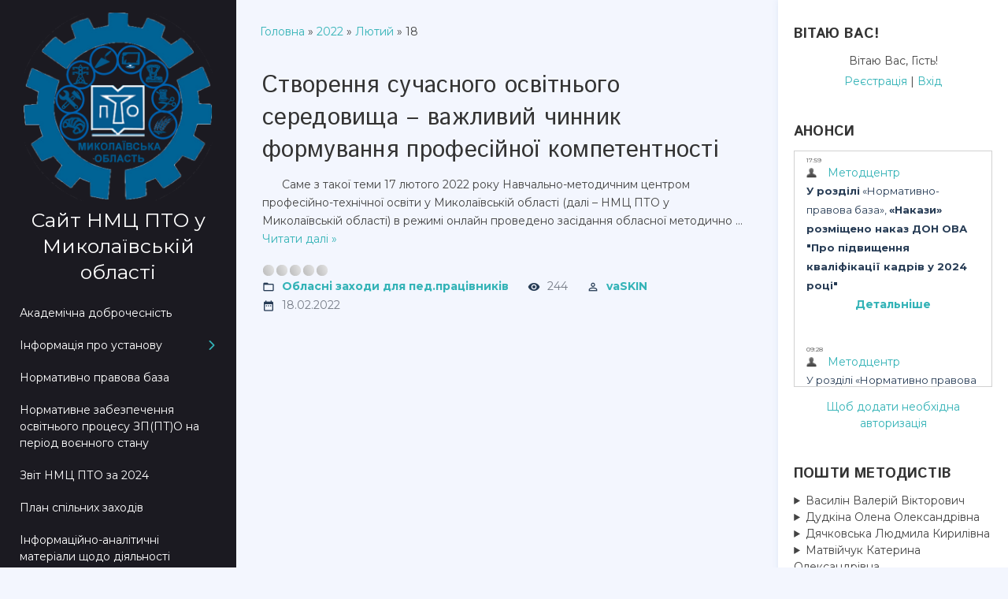

--- FILE ---
content_type: text/html; charset=UTF-8
request_url: https://metodcenter.at.ua/news/2022-02-18
body_size: 10188
content:
<!DOCTYPE html>
<html id="root">
<head>
<meta http-equiv="Content-Type" content="text/html; charset=utf-8">
	<title>18 Лютого 2022 - Сайт НМЦ ПТО у Миколаївській області</title>
	<meta name="viewport" content="width=device-width, initial-scale=1.0, maximum-scale=1.0, user-scalable=no"/>
	
	
	
	<link type="text/css" rel="StyleSheet" href="/.s/src/shop.css"/>
	<style>
		@font-face {
			font-family: "FontAwesome";
			font-style: normal;
			font-weight: normal;
			src: url("/.s/src/font/fontawesome-webfont.eot?#iefix&v=4.3.0") format("embedded-opentype"), url("/.s/src/font/fontawesome-webfont.woff2?v=4.3.0") format("woff2"), url("/.s/src/font/fontawesome-webfont.woff?v=4.3.0") format("woff"), url("/.s/src/font/fontawesome-webfont.ttf?v=4.3.0") format("truetype"), url("/.s/src/font/fontawesome-webfont.svg?v=4.3.0#fontawesomeregular") format("svg");
		}
	</style>
	
	<link rel="stylesheet" href="/.s/src/css/1803.css" type="text/css" media="all"/>

	<link rel="stylesheet" href="/.s/src/base.min.css" />
	<link rel="stylesheet" href="/.s/src/layer1.min.css" />

	<script src="/.s/src/jquery-1.12.4.min.js"></script>
	
	<script src="/.s/src/uwnd.min.js"></script>
	<script src="//s758.ucoz.net/cgi/uutils.fcg?a=uSD&ca=2&ug=999&isp=1&r=0.86746529595958"></script>
	<link rel="stylesheet" href="/.s/src/ulightbox/ulightbox.min.css" />
	<link rel="stylesheet" href="/.s/src/social.css" />
	<script src="/.s/src/ulightbox/ulightbox.min.js"></script>
	<script async defer src="https://www.google.com/recaptcha/api.js?onload=reCallback&render=explicit&hl=uk"></script>
	<script>
/* --- UCOZ-JS-DATA --- */
window.uCoz = {"language":"uk","sign":{"3125":"Закрити","7253":"Розпочати слайдшоу","7251":"Запитаний контент не може бути завантажений<br/>Будь ласка, спробуйте пізніше.","7254":"Змінити розмір","5255":"Помічник","7287":"Перейти на сторінку з фотографією.","5458":"Уперед","7252":"Попередній"},"layerType":1,"uLightboxType":1,"ssid":"060306517200171576453","module":"news","site":{"id":"2metodcenter","host":"metodcenter.at.ua","domain":null},"country":"US"};
/* --- UCOZ-JS-CODE --- */

		function eRateEntry(select, id, a = 65, mod = 'news', mark = +select.value, path = '', ajax, soc) {
			if (mod == 'shop') { path = `/${ id }/edit`; ajax = 2; }
			( !!select ? confirm(select.selectedOptions[0].textContent.trim() + '?') : true )
			&& _uPostForm('', { type:'POST', url:'/' + mod + path, data:{ a, id, mark, mod, ajax, ...soc } });
		}
 function uSocialLogin(t) {
			var params = {"google":{"height":600,"width":700},"facebook":{"width":950,"height":520}};
			var ref = escape(location.protocol + '//' + ('metodcenter.at.ua' || location.hostname) + location.pathname + ((location.hash ? ( location.search ? location.search + '&' : '?' ) + 'rnd=' + Date.now() + location.hash : ( location.search || '' ))));
			window.open('/'+t+'?ref='+ref,'conwin','width='+params[t].width+',height='+params[t].height+',status=1,resizable=1,left='+parseInt((screen.availWidth/2)-(params[t].width/2))+',top='+parseInt((screen.availHeight/2)-(params[t].height/2)-20)+'screenX='+parseInt((screen.availWidth/2)-(params[t].width/2))+',screenY='+parseInt((screen.availHeight/2)-(params[t].height/2)-20));
			return false;
		}
		function TelegramAuth(user){
			user['a'] = 9; user['m'] = 'telegram';
			_uPostForm('', {type: 'POST', url: '/index/sub', data: user});
		}
function loginPopupForm(params = {}) { new _uWnd('LF', ' ', -250, -100, { closeonesc:1, resize:1 }, { url:'/index/40' + (params.urlParams ? '?'+params.urlParams : '') }) }
function reCallback() {
		$('.g-recaptcha').each(function(index, element) {
			element.setAttribute('rcid', index);
			
		if ($(element).is(':empty') && grecaptcha.render) {
			grecaptcha.render(element, {
				sitekey:element.getAttribute('data-sitekey'),
				theme:element.getAttribute('data-theme'),
				size:element.getAttribute('data-size')
			});
		}
	
		});
	}
	function reReset(reset) {
		reset && grecaptcha.reset(reset.previousElementSibling.getAttribute('rcid'));
		if (!reset) for (rel in ___grecaptcha_cfg.clients) grecaptcha.reset(rel);
	}
/* --- UCOZ-JS-END --- */
</script>

	<style>.UhideBlock{display:none; }</style>
	<script type="text/javascript">new Image().src = "//counter.yadro.ru/hit;noadsru?r"+escape(document.referrer)+(screen&&";s"+screen.width+"*"+screen.height+"*"+(screen.colorDepth||screen.pixelDepth))+";u"+escape(document.URL)+";"+Date.now();</script>
</head>
<body class="tmpl_body day">
<div id="utbr8214" rel="s758"></div>
<div class="header-promo-wrap">
	<!--U1AHEADER1Z-->	<header>
		<div id="header">
			<div class="head-t">
				<div class="head-l" align=center>
                <span class="site-n">
                    <a href="http://metodcenter.at.ua/"><img src="http://metodcenter.at.ua/logo500.png" width="240"><br><!-- <logo> -->Сайт НМЦ ПТО у Миколаївській області<!-- </logo> --></a>
                </span>
				</div>

				<div class="head-r">
					<div class="nav-head">
						<div class="material-icons i_menu">menu</div>
					</div>
				</div>

				<div class="main-promo-menu"></div>

			</div>
		</div>
	</header>
	<div class="owerflow-layer"></div>
	<div class="mm-wrapper">
		<div class="mobile-menu-container">
			<i class="material-icons i_close">close</i>
			<nav>
				<div class="main-menu">
					<!-- <sblock_nmenu> -->

					<!-- <bc> --><div id="uNMenuDiv1" class="uMenuV"><ul class="uMenuRoot">
<li><a  href="https://drive.google.com/file/d/1nG8QichJhxj8HG8-Vidl7vJgINuDKKzL" target="_blank"><span>Академічна доброчесність</span></a></li>
<li class="uWithSubmenu"><a  href="/index/informacija_pro_ustanovu/0-4" ><span>Інформація про установу</span></a><ul>
<li><a  href="http://metodcenter.at.ua/index/publichna_informacija/0-136" ><span>Публічна інформація</span></a></li>
<li><a  href="http://metodcenter.at.ua/index/pro_nas/0-147" ><span>Про нас</span></a></li>
<li class="uWithSubmenu"><a  href="/index/struktura_nmc_pto/0-7" ><span>Структура НМЦ ПТО</span></a><ul>
<li><a  href="/index/zagalnoosvitnya/0-33" ><span>Загальноосвітня підготовка</span></a></li>
<li><a  href="/index/profeciyna/0-30" ><span>Професійна підготовка</span></a></li>
<li><a  href="/index/struk_fun_orgmetodobesp/0-28" ><span>Організаційно-методичне забеспечення та видавнича діяльність</span></a></li>
<li><a  href="/index/vikhovna_robota/0-29" ><span>Виховна робота та робота з обдарованою молоддю</span></a></li>
<li><a  href="/index/zahust_vitchuznu/0-32" ><span>Захист Вітчизни. Охорона праці</span></a></li></ul></li>
<li><a  href="/index/osnovni_zavdannja_nmc_pto/0-21" ><span>Основні завдання НМЦ ПТО</span></a></li></ul></li>
<li><a  href="/index/normativno_pravova_baza/0-13" ><span>Нормативно правова база</span></a></li>
<li><a  href="http://metodcenter.at.ua/index/na_period_voennogo_stanu/0-149" ><span>Нормативне забезпечення освітнього процесу ЗП(ПТ)О на період воєнного стану</span></a></li>
<li><a  href="/index/zvit_nmc_pto_za_2024/0-156" ><span>Звіт НМЦ ПТО за 2024</span></a></li>
<li><a  href="https://drive.google.com/file/d/1EHD8yAtzmKnBGzlfun23vziCurozo1uJ" target="_blank"><span>План спільних заходів</span></a></li>
<li><a  href="https://surl.li/zckfqp" target="_blank"><span>Інформаційно-аналітичні матеріали щодо діяльності ЗП(ПТ)О за 2024 рік</span></a></li>
<li><a  href="/index/plan_roboti/0-70" ><span>План роботи на 2026 рік</span></a></li>
<li><a  href="http://metodcenter.at.ua/load/nmr_nmc_pto/12" ><span>Навчально-методична рада НМЦ ПТО</span></a></li>
<li><a  href="https://drive.google.com/file/d/1onnxjA9ierPRtXT2-PaiJAWc-CyDtDid/" ><span>Методичний вісник</span></a></li>
<li class="uWithSubmenu"><a  href="http://metodcenter.at.ua/" ><span>Заходи</span></a><ul>
<li><a  href="/news/oblasni_zakhodi_dlja_ipp/1-0-2" ><span>Обласні заходи для педагогічних працівників</span></a></li>
<li><a  href="/news/1kategorija/1-0-1" ><span>Обласні заходи для учнів ПТНЗ</span></a></li>
<li><a  href="/news/svjata/1-0-3" ><span>Свята</span></a></li></ul></li>
<li><a  href="/index/merezha_ptnz/0-11" ><span>Мережа ПТНЗ II-III атестаційних рівнів</span></a></li>
<li><a  href="https://docs.google.com/spreadsheets/d/1qSpWP3Ywt1GASJ3_IVZa8LbzJO74utgI2MW2nS71ezs" ><span>Перелік професій ЗП(ПТ)О ІІ-ІІІ атестаційних рівнів</span></a></li>
<li class="uWithSubmenu"><a  href="/index/navchannja_pidvishhennja/0-161" ><span>Навчання та підвищення кваліфікації</span></a><ul>
<li><a  href="/index/pidvushennya2024/0-159" ><span>2024</span></a></li>
<li><a  href="/index/pidvushennya2025/0-160" ><span>2025</span></a></li></ul></li>
<li><a  href="http://metodcenter.at.ua/publ/" ><span>Видавнича діяльність</span></a></li>
<li><a  href="/index/monitoring-analitic/0-157" ><span>Моніторингова та аналітична діяльність</span></a></li>
<li><a  href="/index/url/0-6" ><span>Корисні посилання</span></a></li>
<li><a  href="/faq" ><span>Запитуйте-відповідаємо</span></a></li>
<li><a  href="/index/metodichna_skarbnichka/0-134" ><span>Методична скарбничка</span></a></li>
<li><a  href="http://metodcenter.at.ua/index/dualna_forma_navchannja/0-142" ><span>Дуальна форма навчання</span></a></li>
<li><a  href="https://www.google.com/maps/d/u/0/viewer?mid=1TdvcOAfyKPMI99OTJ_GIl-OV1wwpHKF7&fbclid=IwAR1ym3XMJu5U9GyyfHIuCK0HtGdrOxLo8HzWeleAIV_e_VmfmWwCk-eS7Ls&ll" target="_blank"><span>Інтерактивна карта НПЦ</span></a></li>
<li><a  href="/index/zno/0-143" ><span>ЗНО (НМТ)-2026</span></a></li></ul></div><!-- </bc> -->
					
<!-- </sblock_nmenu> -->
				</div>
			</nav>
		</div>
	</div>
	<!--/U1AHEADER1Z-->
</div>
<!--U1PROMO1Z-->

<!--/U1PROMO1Z-->
</div>

<div class="wrapper main_wrapper">
	<div id="casing" class="module_news">
		
			<!-- <middle> -->
			<div id="content"
			>
			<section><!-- <body> --><div class="breadcrumbs-wrapper">
	<div class="breadcrumbs"><a href="http://metodcenter.at.ua/"><!--<s5176>-->Головна<!--</s>--></a> &raquo; <a class="dateBar breadcrumb-item" href="/news/2022-00">2022</a> <span class="breadcrumb-sep">&raquo;</span> <a class="dateBar breadcrumb-item" href="/news/2022-02">Лютий</a> <span class="breadcrumb-sep">&raquo;</span> <span class="breadcrumb-curr">18</span></div>
</div><hr />
<table border="0" width="100%" cellspacing="0" cellpadding="0" class="dayAllEntries"><tr><td class="archiveEntries"><div id="entryID845"><table border="0" cellpadding="0" cellspacing="0" width="100%" class="eBlock">
<tr><td style="padding:3px;">
	
	<div class="eTitle" style="text-align:start;"><a href="/news/stvorennja_suchasnogo/2022-02-18-845">Створення сучасного освітнього середовища – важливий чинник формування професійної компетентності</a></div>
	<div class="eMessage" style="text-align:start;clear:both;padding-top:2px;padding-bottom:2px;">
		
		<p style="text-indent: 25px;">Саме з такої теми 17 лютого 2022 року Навчально-методичним центром професійно-технічної освіти у Миколаївській області (далі &ndash; НМЦ ПТО у Миколаївській області) в режимі онлайн проведено засідання обласної методично
		<!--"-->
		<span class="entDots">... </span>
		<span class="entryReadAll">
			<a class="entryReadAllLink" href="/news/stvorennja_suchasnogo/2022-02-18-845">Читати далі &raquo;</a>
		</span>
	</div>
	
	<div class="eDetails" style="clear:both;">
		<div class="rate-stars-wrapper" style="float:inline-end">
		<style type="text/css">
			.u-star-rating-17 { list-style:none; margin:0px; padding:0px; width:85px; height:17px; position:relative; background: url('/.s/t/1803/rating.png') top left repeat-x }
			.u-star-rating-17 li{ padding:0px; margin:0px; float:left }
			.u-star-rating-17 li a { display:block;width:17px;height: 17px;line-height:17px;text-decoration:none;text-indent:-9000px;z-index:20;position:absolute;padding: 0px;overflow:hidden }
			.u-star-rating-17 li a:hover { background: url('/.s/t/1803/rating.png') left center;z-index:2;left:0px;border:none }
			.u-star-rating-17 a.u-one-star { left:0px }
			.u-star-rating-17 a.u-one-star:hover { width:17px }
			.u-star-rating-17 a.u-two-stars { left:17px }
			.u-star-rating-17 a.u-two-stars:hover { width:34px }
			.u-star-rating-17 a.u-three-stars { left:34px }
			.u-star-rating-17 a.u-three-stars:hover { width:51px }
			.u-star-rating-17 a.u-four-stars { left:51px }
			.u-star-rating-17 a.u-four-stars:hover { width:68px }
			.u-star-rating-17 a.u-five-stars { left:68px }
			.u-star-rating-17 a.u-five-stars:hover { width:85px }
			.u-star-rating-17 li.u-current-rating { top:0 !important; left:0 !important;margin:0 !important;padding:0 !important;outline:none;background: url('/.s/t/1803/rating.png') left bottom;position: absolute;height:17px !important;line-height:17px !important;display:block;text-indent:-9000px;z-index:1 }
		</style><script>
			var usrarids = {};
			function ustarrating(id, mark) {
				if (!usrarids[id]) {
					usrarids[id] = 1;
					$(".u-star-li-"+id).hide();
					_uPostForm('', { type:'POST', url:`/news`, data:{ a:65, id, mark, mod:'news', ajax:'2' } })
				}
			}
		</script><ul id="uStarRating845" class="uStarRating845 u-star-rating-17" title="Рейтинг: 0.0/0">
			<li id="uCurStarRating845" class="u-current-rating uCurStarRating845" style="width:0%;"></li></ul></div>
		<span class="e-category">
			<span class="ed-title">Категорія:</span>
			<span class="ed-value"><a href="/news/pp/1-0-2">Обласні заходи для пед.працівників</a></span>
		</span>
		<span class="ed-sep"> | </span>
		<span class="e-reads">
			<span class="ed-title">Переглядів:</span>
			<span class="ed-value">244</span>
		</span>
		<span class="ed-sep"> | </span>
		<span class="e-author">
			<span class="ed-title">Додав:</span>
			<span class="ed-value" ><a href="/index/8-18">vaSKIN</a></span>
		</span>
		<span class="ed-sep"> | </span>
		<span class="e-date">
			<span class="ed-title">Дата:</span>
			<span class="ed-value" title="10:41">18.02.2022</span>
		</span>
		
	</div>
</td></tr></table><br /></div></td></tr></table><!-- </body> --></section>
		</div>
		
		<aside>
			<div id="sidebar">
				
				<div class="sidebox marked">
					<div class="sidetitle"><span><!--<s5212>-->Вітаю Вас<!--</s>-->!</span></div>
					<div class="inner">
						<div class="user-box">
							<div class="user-ttl">
								<!--<s5212>-->Вітаю Вас<!--</s>-->, <span>Гість</span>!</div>
							<div class="user-btns"><a
										title="Реєстрація" href="/register"><!--<s3089>-->Реєстрація<!--</s>--></a> <span>|</span> <a
										title="Вхід" href="javascript:;" rel="nofollow" onclick="loginPopupForm(); return false;"><!--<s3087>-->Вхід<!--</s>--></a></div>
						</div>
					</div>
				</div>
				
				<!--U1CLEFTER1Z-->
<!-- <block12> -->

<div class="sidebox">
					<div class="sidetitle">
						<span><!-- <bt> -->АНОНСИ<!-- </bt> --></span></div>
					<div class="inner">
						<!-- <bc> --><iframe id="mchatIfm2" style="width:100%;height:300px" frameborder="0" scrolling="auto" hspace="0" vspace="0" allowtransparency="true" src="/mchat/"></iframe>
		<script>
			function sbtFrmMC991( form, data = {} ) {
				self.mchatBtn.style.display = 'none';
				self.mchatAjax.style.display = '';

				_uPostForm( form, { type:'POST', url:'/mchat/?809537698.51423', data } )

				return false
			}

			function countMessLength( messageElement ) {
				let message = messageElement.value
				let rst = 300 - message.length

				if ( rst < 0 ) {
					rst = 0;
					message = message.substr(0, 300);
					messageElement.value = message
				}

				document.querySelector('#jeuwu28').innerHTML = rst;
			}

			var tID7174 = -1;
			var tAct7174 = false;

			function setT7174(s) {
				var v = parseInt(s.options[s.selectedIndex].value);
				document.cookie = "mcrtd=" + s.selectedIndex + "; path=/";
				if (tAct7174) {
					clearInterval(tID7174);
					tAct7174 = false;
				}
				if (v > 0) {
					tID7174 = setInterval("document.getElementById('mchatIfm2').src='/mchat/?' + Date.now();", v*1000 );
					tAct7174 = true;
				}
			}

			function initSel7174() {
				var res = document.cookie.match(/(\W|^)mcrtd=([0-9]+)/);
				var s = $("#mchatRSel")[0];
				if (res && !!s) {
					s.selectedIndex = parseInt(res[2]);
					setT7174(s);
				}
				$("#mchatMsgF").on('keydown', function(e) {
					if ( e.keyCode == 13 && e.ctrlKey && !e.shiftKey ) {
						e.preventDefault()
						this.form?.requestSubmit()
					}
				});
			}
		</script>

		<form id="MCaddFrm" onsubmit="return sbtFrmMC991(this)" class="mchat" data-submitter="sbtFrmMC991">
			
			
				<div align="center"><a href="javascript:;" rel="nofollow" onclick="loginPopupForm(); return false;">Щоб додати необхідна авторизація</a></div>
			
			<input type="hidden" name="a"    value="18" />
			<input type="hidden" name="ajax" value="1" id="ajaxFlag" />
			<input type="hidden" name="numa" value="0" id="numa832" />
		</form>

		<!-- recaptcha lib -->
		
		<!-- /recaptcha lib -->

		<script>
			initSel7174();
			
			//try { bindSubmitHandler() } catch(e) {}
		</script><!-- </bc> -->
					</div>
				</div>

<!-- </block12> -->

<!-- <block9588> -->
<div class="sidebox">
					<div class="sidetitle">
						<span><!-- <bt> -->Пошти методистів<!-- </bt> --></span></div>
					<div class="inner">
						<!-- <bc> --><details>
<summary>Василін Валерій Вікторович</summary>
<p><b>o9399668o9@gmail.com</b></p>
</details>
<details>
<summary>Дудкіна Олена Олександрівна</summary>
<p><b>dudkina.mova@gmail.com</b></p>
</details>
<details>
<summary>Дячковська Людмила Кирилівна</summary>
<p><b>d.mila.k48@gmail.com</b></p>
</details>
<details>
<summary>Матвійчук Катерина Олександрівна</summary>
<p><b>matviychuk437@gmail.com</b></p>
</details>
<details>
<summary>Панченя Наталя Юріївна</summary>
<p><b>panchenianatalia@gmail.com</b></p>
</details>
<details>
<summary>Савчук Ірина Вікторівна</summary>
<p><b>savchuk198210@gmail.com</b></p>
</details><!-- </bc> -->
					</div>
				</div>
<!-- </block9588> -->

<!-- <block6> -->

<div class="sidebox">
					<div class="sidetitle">
						<span><!-- <bt> --><!--<s5158>-->Вхід на сайт<!--</s>--><!-- </bt> --></span></div>
					<div class="inner">
						<!-- <bc> --><div id="uidLogForm" class="auth-block" align="center">
				<div id="uidLogButton" class="auth-block-social">
					<div class="login-button-container"><button class="loginButton" onclick="window.open('https://login.uid.me/?site=2metodcenter&d=metodcenter.at.ua&amp;ref='+escape(location.protocol + '//' + ('metodcenter.at.ua' || location.hostname) + location.pathname + ((location.hash ? (location.search ? location.search + '&' : '?') + 'rnd=' + Date.now() + location.hash : (location.search || '' )))),'uidLoginWnd','width=580,height=450,resizable=yes,titlebar=yes')">Увійти через uID</button></div>
					<div class="auth-social-list"><a href="javascript:;" onclick="return uSocialLogin('facebook');" data-social="facebook" class="login-with facebook" title="Увійти через Facebook" rel="nofollow"><i></i></a><a href="javascript:;" onclick="return uSocialLogin('google');" data-social="google" class="login-with google" title="Увійти через Google" rel="nofollow"><i></i></a></div>
					<div class="auth-block-switcher">
						<a href="javascript:;" class="noun" onclick="document.getElementById('uidLogButton').style.display='none';document.getElementById('baseLogForm').style.display='';" title="Використовуйте, якщо вікно авторизації через uID не відкривається">Стара форма входу</a>
					</div>
				</div>
				<div id="baseLogForm" class="auth-block-base" style="display:none">
		<script>
		sendFrm549939 = function( form, data = {} ) {
			var o   = $('#frmLg549939')[0];
			var pos = _uGetOffset(o);
			var o2  = $('#blk549939')[0];
			document.body.insertBefore(o2, document.body.firstChild);
			$(o2).css({top:(pos['top'])+'px',left:(pos['left'])+'px',width:o.offsetWidth+'px',height:o.offsetHeight+'px',display:''}).html('<div align="left" style="padding:5px;"><div class="myWinLoad"></div></div>');
			_uPostForm(form, { type:'POST', url:'/index/sub/', data, error:function() {
				$('#blk549939').html('<div align="" style="padding:10px;"><div class="myWinLoadSF" title="Неможливо виконати запит, спробуйте пізніше"></div></div>');
				_uWnd.alert('<div class="myWinError">Неможливо виконати запит, спробуйте пізніше</div>', '', {w:250, h:90, tm:3000, pad:'15px'} );
				setTimeout("$('#blk549939').css('display', 'none');", '1500');
			}});
			return false
		}
		
		</script>

		<div id="blk549939" style="border:1px solid #CCCCCC;position:absolute;z-index:82;background:url('/.s/img/fr/g.gif');display:none;"></div>

		<form id="frmLg549939" class="login-form local-auth" action="/index/sub/" method="post" onsubmit="return sendFrm549939(this)" data-submitter="sendFrm549939">
			
			
			<table border="0" cellspacing="1" cellpadding="0" width="100%">
			
			<tr><td class="login-form-label" width="20%" nowrap="nowrap">E-mail:</td>
				<td class="login-form-val" ><input class="loginField" type="text" name="user" value="" size="20" autocomplete="username" style="width:100%;" maxlength="50"/></td></tr>
			<tr><td class="login-form-label">Пароль:</td>
				<td class="login-form-val"><input class="loginField" type="password" name="password" size="20" autocomplete="password" style="width:100%" maxlength="32"/></td></tr>
				
			</table>
			<table border="0" cellspacing="1" cellpadding="0" width="100%">
			<tr><td nowrap>
					<input id="remday" type="checkbox" name="rem" value="1" checked="checked"/><label for="remday">запам'ятати</label>
					</td>
				<td style="text-align:end" valign="top"><input class="loginButton" name="sbm" type="submit" value="Вхід"/></td></tr>
			<tr><td class="login-form-links" colspan="2"><div style="text-align:center;"><a href="javascript:;" rel="nofollow" onclick="new _uWnd('Prm','Нагадування пароля',300,130,{ closeonesc:1 },{url:'/index/5'});return false;">Забув пароль</a> | <a href="/register">Реєстрація</a></div></td></tr>
			</table>
			
			<input type="hidden" name="a"    value="2" />
			<input type="hidden" name="ajax" value="1" />
			<input type="hidden" name="rnd"  value="939" />
			
			<div class="social-label">або</div><div class="auth-social-list"><a href="javascript:;" onclick="return uSocialLogin('facebook');" data-social="facebook" class="login-with facebook" title="Увійти через Facebook" rel="nofollow"><i></i></a><a href="javascript:;" onclick="return uSocialLogin('google');" data-social="google" class="login-with google" title="Увійти через Google" rel="nofollow"><i></i></a></div>
		</form></div></div><!-- </bc> -->
					</div>
				</div>

<!-- </block6> -->

<!-- <block7> -->

<div class="sidebox">
					<div class="sidetitle">
						<span><!-- <bt> --><!--<s3163>-->Пошук<!--</s>--><!-- </bt> --></span></div>
					<div class="inner">
						<div align="center"><!-- <bc> -->
		<div class="searchForm">
			<form onsubmit="this.sfSbm.disabled=true" method="get" style="margin:0" action="/search/">
				<div align="center" class="schQuery">
					<input type="text" name="q" maxlength="30" size="20" class="queryField" />
				</div>
				<div align="center" class="schBtn">
					<input type="submit" class="searchSbmFl" name="sfSbm" value="Знайти" />
				</div>
				<input type="hidden" name="t" value="0">
			</form>
		</div><!-- </bc> --></div>
					</div>
				</div>

<!-- </block7> -->

<!-- <block3030> -->
<div class="sidebox">
					<div class="sidetitle">
						<span><!-- <bt> -->Соціальні мережі<!-- </bt> --></span></div>
					<div class="inner">
						<!-- <bc> --><a href="https://www.youtube.com/@nmc-pto-mik/playlists" target="_blank"><img src="https://metodcenter.at.ua/metodcenter/soc_meregi/i-youtube.png" width=80 align="MIDDLE"></a> 
<a href="https://www.facebook.com/profile.php?id=100016828273805" target="_blank"><img src="https://metodcenter.at.ua/metodcenter/soc_meregi/i-facebook.png" width=80 align="MIDDLE"></a><!-- </bc> -->
					</div>
				</div>
<!-- </block3030> -->

<!-- <block7761> -->
<div class="sidebox">
					<div class="sidetitle">
						<span><!-- <bt> -->Корисні платформи<!-- </bt> --></span></div>
					<div class="inner">
						<!-- <bc> --><center><b>
<a href="https://profosvita.online/" target="_blank"><img src="https://metodcenter.at.ua/metodcenter/soc_meregi/profosvita.online.png" width=150 align="MIDDLE"></a>
<br>Професійна освіта онлайн
<br><a href="https://svitprof.org.ua/" target="_blank"><img src="https://metodcenter.at.ua/metodcenter/soc_meregi/svitprof.org.ua.png" width=150 align="MIDDLE"></a>
<br>Світ професій
<br><a href="https://www.tiktok.com/@fake.busters" target="_blank"><img src="https://metodcenter.at.ua/metodcenter/soc_meregi/fake.busters.tiktok.png" width=150 align="MIDDLE"></a>
<br>Мисливці за фейками
<br><a href="https://metodcenter.at.ua/metodcenter/soc_meregi/conkursy_2025.pdf" target="_blank"><img src="https://metodcenter.at.ua/metodcenter/soc_meregi/innovatika2025.png" width=150 align="MIDDLE"></a>
<br>Інноватика в сучасній освіті
<br><a href="https://metodcenter.at.ua/Anonsi/SZO_2026_25-27.03.26.docx" target="_blank"><img src="https://metodcenter.at.ua/SZO_2026.jpg" width=250 align="MIDDLE"></a>
<br>Сучасні заклади освіти
</b></center><!-- </bc> -->
					</div>
				</div>
<!-- </block7761> -->

<!-- <block10> -->

<div class="sidebox">
					<div class="sidetitle">
						<span><!-- <bt> --><!--<s5347>-->Архів записів<!--</s>--><!-- </bt> --></span></div>
					<div class="inner">
						<!-- <bc> --><ul class="archUl"><li class="archLi"><a class="archLink" href="/news/2021-12">2021 Грудень</a></li><li class="archLi"><a class="archLink" href="/news/2022-01">2022 Січень</a></li><li class="archLi"><a class="archLink" href="/news/2022-02">2022 Лютий</a></li><li class="archLi"><a class="archLink" href="/news/2022-04">2022 Квітень</a></li><li class="archLi"><a class="archLink" href="/news/2022-05">2022 Травень</a></li><li class="archLi"><a class="archLink" href="/news/2022-06">2022 Червень</a></li><li class="archLi"><a class="archLink" href="/news/2022-07">2022 Липень</a></li><li class="archLi"><a class="archLink" href="/news/2022-08">2022 Серпень</a></li><li class="archLi"><a class="archLink" href="/news/2022-09">2022 Вересень</a></li><li class="archLi"><a class="archLink" href="/news/2022-10">2022 Жовтень</a></li><li class="archLi"><a class="archLink" href="/news/2022-11">2022 Листопад</a></li><li class="archLi"><a class="archLink" href="/news/2022-12">2022 Грудень</a></li><li class="archLi"><a class="archLink" href="/news/2023-01">2023 Січень</a></li><li class="archLi"><a class="archLink" href="/news/2023-02">2023 Лютий</a></li><li class="archLi"><a class="archLink" href="/news/2023-03">2023 Березень</a></li><li class="archLi"><a class="archLink" href="/news/2023-04">2023 Квітень</a></li><li class="archLi"><a class="archLink" href="/news/2023-05">2023 Травень</a></li><li class="archLi"><a class="archLink" href="/news/2023-06">2023 Червень</a></li><li class="archLi"><a class="archLink" href="/news/2023-07">2023 Липень</a></li><li class="archLi"><a class="archLink" href="/news/2023-08">2023 Серпень</a></li><li class="archLi"><a class="archLink" href="/news/2023-09">2023 Вересень</a></li><li class="archLi"><a class="archLink" href="/news/2023-10">2023 Жовтень</a></li><li class="archLi"><a class="archLink" href="/news/2023-11">2023 Листопад</a></li><li class="archLi"><a class="archLink" href="/news/2023-12">2023 Грудень</a></li><li class="archLi"><a class="archLink" href="/news/2024-01">2024 Січень</a></li><li class="archLi"><a class="archLink" href="/news/2024-02">2024 Лютий</a></li><li class="archLi"><a class="archLink" href="/news/2024-03">2024 Березень</a></li><li class="archLi"><a class="archLink" href="/news/2024-04">2024 Квітень</a></li><li class="archLi"><a class="archLink" href="/news/2024-05">2024 Травень</a></li><li class="archLi"><a class="archLink" href="/news/2024-06">2024 Червень</a></li><li class="archLi"><a class="archLink" href="/news/2024-09">2024 Вересень</a></li><li class="archLi"><a class="archLink" href="/news/2024-10">2024 Жовтень</a></li><li class="archLi"><a class="archLink" href="/news/2024-11">2024 Листопад</a></li><li class="archLi"><a class="archLink" href="/news/2024-12">2024 Грудень</a></li><li class="archLi"><a class="archLink" href="/news/2025-01">2025 Січень</a></li><li class="archLi"><a class="archLink" href="/news/2025-02">2025 Лютий</a></li><li class="archLi"><a class="archLink" href="/news/2025-03">2025 Березень</a></li><li class="archLi"><a class="archLink" href="/news/2025-04">2025 Квітень</a></li><li class="archLi"><a class="archLink" href="/news/2025-05">2025 Травень</a></li><li class="archLi"><a class="archLink" href="/news/2025-06">2025 Червень</a></li><li class="archLi"><a class="archLink" href="/news/2025-07">2025 Липень</a></li><li class="archLi"><a class="archLink" href="/news/2025-09">2025 Вересень</a></li><li class="archLi"><a class="archLink" href="/news/2025-10">2025 Жовтень</a></li><li class="archLi"><a class="archLink" href="/news/2025-11">2025 Листопад</a></li><li class="archLi"><a class="archLink" href="/news/2025-12">2025 Грудень</a></li><li class="archLi"><a class="archLink" href="/news/2026-01">2026 Січень</a></li></ul><!-- </bc> -->
					</div>
				</div>

<!-- </block10> -->

<!-- <block9> -->

<div class="sidebox">
					<div class="sidetitle">
						<span><!-- <bt> --><!--<s5171>-->Календар<!--</s>--><!-- </bt> --></span></div>
					<div class="inner">
						<div align="center"><!-- <bc> -->
		<table border="0" cellspacing="1" cellpadding="2" class="calTable">
			<tr><td align="center" class="calMonth" colspan="7"><a title="Січень 2022" class="calMonthLink cal-month-link-prev" rel="nofollow" href="/news/2022-01">&laquo;</a>&nbsp; <a class="calMonthLink cal-month-current" rel="nofollow" href="/news/2022-02">Лютий 2022</a> &nbsp;<a title="Березень 2022" class="calMonthLink cal-month-link-next" rel="nofollow" href="/news/2022-03">&raquo;</a></td></tr>
		<tr>
			<td align="center" class="calWday">Пн</td>
			<td align="center" class="calWday">Вт</td>
			<td align="center" class="calWday">Ср</td>
			<td align="center" class="calWday">Чт</td>
			<td align="center" class="calWday">Пт</td>
			<td align="center" class="calWdaySe">Сб</td>
			<td align="center" class="calWdaySu">Нд</td>
		</tr><tr><td>&nbsp;</td><td align="center" class="calMday">1</td><td align="center" class="calMday">2</td><td align="center" class="calMday">3</td><td align="center" class="calMday">4</td><td align="center" class="calMday">5</td><td align="center" class="calMday">6</td></tr><tr><td align="center" class="calMday">7</td><td align="center" class="calMday">8</td><td align="center" class="calMday">9</td><td align="center" class="calMday">10</td><td align="center" class="calMday">11</td><td align="center" class="calMday">12</td><td align="center" class="calMday">13</td></tr><tr><td align="center" class="calMdayIs"><a class="calMdayLink" href="/news/2022-02-14" title="1 Повідомлень">14</a></td><td align="center" class="calMday">15</td><td align="center" class="calMday">16</td><td align="center" class="calMday">17</td><td align="center" class="calMdayIsA"><a class="calMdayLink" href="/news/2022-02-18" title="1 Повідомлень">18</a></td><td align="center" class="calMday">19</td><td align="center" class="calMday">20</td></tr><tr><td align="center" class="calMday">21</td><td align="center" class="calMdayIs"><a class="calMdayLink" href="/news/2022-02-22" title="1 Повідомлень">22</a></td><td align="center" class="calMday">23</td><td align="center" class="calMdayIs"><a class="calMdayLink" href="/news/2022-02-24" title="1 Повідомлень">24</a></td><td align="center" class="calMday">25</td><td align="center" class="calMday">26</td><td align="center" class="calMday">27</td></tr><tr><td align="center" class="calMday">28</td></tr></table><!-- </bc> --></div>
					</div>
				</div>

<!-- </block9> -->

<!-- <block14> -->
<div class="sidebox">
					<div class="sidetitle">
						<span><!-- <bt> --><!--<s5195>-->Статистика<!--</s>--><!-- </bt> --></span></div>
					<div class="inner">
						<div align="center"><!-- <bc> --><hr /><div class="tOnline" id="onl1">Онлайн всього: <b>1</b></div> <div class="gOnline" id="onl2">Гостей: <b>1</b></div> <div class="uOnline" id="onl3">Користувачів: <b>0</b></div><!-- </bc> --></div>
					</div>
				</div>
<!-- </block14> -->
<!--/U1CLEFTER1Z-->
			</div>
		</aside>
		
		<!-- </middle> -->
		
</div>

<!--U1BFOOTER1Z-->
<footer>
	<div class="footer-bottom">
		<div class="wrapper">
			<p><!-- <copy> -->Copyright MyCorp &copy; 2026<!-- </copy> --></p>
			<p><!-- "' --><span class="pbFrRvFN"><a href="https://www.ucoz.net/"><img style="width:25px; height:25px;" src="/.s/img/cp/svg/43.svg" alt="" /></a></span></p>
		</div>
	</div>
</footer>
<!--/U1BFOOTER1Z-->
<div class="scrollup-block-right">
	<button id="scrollup" class="material-icons goOnTop">arrow_upward</button>
</div>
<script type="text/javascript" src="/.s/t/1803/main.js"></script>
</body>
</html>



<!-- 0.05701 (s758) -->

--- FILE ---
content_type: text/html; charset=UTF-8
request_url: https://metodcenter.at.ua/mchat/
body_size: 1476
content:
<!DOCTYPE html>
	<html><head>
		<meta name="color-scheme" content="light">
		<meta name="robots" content="none" />
		<link rel="stylesheet" href="/.s/src/css/1803.css">
		<style>.UhideBlock{display:none; }</style>
		
		<script src="/.s/src/jquery-1.12.4.min.js"></script>
		<script src="/.s/src/uwnd.min.js"></script>
		<script>
		
	function showProfile(uid ) {
		window.open('/index/8-' + uid)
	}
	
		function toUser(userLogin ) {
			(messageField = parent.window.document.getElementById('mchatMsgF'))
			&& (messageField.value += '[i]' + userLogin + '[/i], ') && messageField.focus();
		}
		</script>
	</head><body  class="mchat-body">
		<div id="newEntryT"></div>
		<div style="white-space:normal">
			
			<div class="cBlock2" style="padding:0 4px 5px 2px;margin-bottom:3px;">
				<div class="mcm-time" style="float:inline-end; font-size:8px;" title="20.02.2024">17:59</div>
				<div class="mcm-user" style="text-align:start;">
					<a class="mcm-user-profile" href="javascript:;" rel="nofollow" onclick="showProfile('18');" title="vaSKIN" rel="nofollow"><img alt="" src="/.s/img/icon/profile.png" width="13" border="0" style="vertical-align:-2px"/></a> 
					<a class="mcm-user-name" href="javascript:void('Apply to')" onclick="toUser('Методцентр');"><b>Методцентр</b></a>
					
					
				</div>
				<div class="cMessage" style="text-align:start;"><b>У розділі</b> «Нормативно-правова база», <b>«Накази» розміщено наказ ДОН ОВА &quot;Про підвищення кваліфікації кадрів у 2024 році&quot;<a class="link" href="/load/nakazi/nakaz_don_ova_vid_17_01_2024_17/10-1-0-365" rel="nofollow" target="_blank"><div align="center">Детальніше</div></b></a></div>
				
				
			</div>
			<div class="cBlock1" style="padding:0 4px 5px 2px;margin-bottom:3px;">
				<div class="mcm-time" style="float:inline-end; font-size:8px;" title="30.07.2023">09:28</div>
				<div class="mcm-user" style="text-align:start;">
					<a class="mcm-user-profile" href="javascript:;" rel="nofollow" onclick="showProfile('18');" title="vaSKIN" rel="nofollow"><img alt="" src="/.s/img/icon/profile.png" width="13" border="0" style="vertical-align:-2px"/></a> 
					<a class="mcm-user-name" href="javascript:void('Apply to')" onclick="toUser('Методцентр');"><b>Методцентр</b></a>
					
					
				</div>
				<div class="cMessage" style="text-align:start;">У розділі «Нормативно правова база та інша корисна інформація» → «Листи» розміщено лист МОНУ від 25.07.2023 № 1/10909-23 щодо інформаційних матеріалів до Дня Української Державності – 2023, розроблених Українським інститутом національної пам’яті.</div>
				
				
			</div>
			<div class="cBlock2" style="padding:0 4px 5px 2px;margin-bottom:3px;">
				<div class="mcm-time" style="float:inline-end; font-size:8px;" title="26.05.2022">16:19</div>
				<div class="mcm-user" style="text-align:start;">
					<a class="mcm-user-profile" href="javascript:;" rel="nofollow" onclick="showProfile('18');" title="vaSKIN" rel="nofollow"><img alt="" src="/.s/img/icon/profile.png" width="13" border="0" style="vertical-align:-2px"/></a> 
					<a class="mcm-user-name" href="javascript:void('Apply to')" onclick="toUser('Методцентр');"><b>Методцентр</b></a>
					
					
				</div>
				<div class="cMessage" style="text-align:start;"><b>Увага!</b> У розділі «Нормативно-правова база та інша корисна інформація», «Інше» розміщено <b>переліки СП(ПТ)О та ДОС, затверджених протягом 2021-2022 років<a class="link" href="/load/0-0-0-343-20" rel="nofollow" target="_blank"><div align="center">Детальніше</div></b></a></div>
				
				
			</div>
			<div class="cBlock1" style="padding:0 4px 5px 2px;margin-bottom:3px;">
				<div class="mcm-time" style="float:inline-end; font-size:8px;" title="26.05.2022">16:17</div>
				<div class="mcm-user" style="text-align:start;">
					<a class="mcm-user-profile" href="javascript:;" rel="nofollow" onclick="showProfile('18');" title="vaSKIN" rel="nofollow"><img alt="" src="/.s/img/icon/profile.png" width="13" border="0" style="vertical-align:-2px"/></a> 
					<a class="mcm-user-name" href="javascript:void('Apply to')" onclick="toUser('Методцентр');"><b>Методцентр</b></a>
					
					
				</div>
				<div class="cMessage" style="text-align:start;"><b>Увага!</b> У розділі «Нормативно-правова база та інша корисна інформація», «Інше» розміщено <b>переліки СП(ПТ)О, затверджених протягом 2020 року<a class="link" href="/load/0-0-0-315-20" rel="nofollow" target="_blank"><div align="center">Детальніше</div></b></a></div>
				
				
			</div>
		</div>
		<div id="newEntryB"></div>
	</body></html>
<!-- 0.02553 (s758) -->

--- FILE ---
content_type: text/css
request_url: https://metodcenter.at.ua/.s/src/css/1803.css
body_size: 18329
content:
@import url(https://fonts.googleapis.com/css?family=Material+Icons|Istok+Web:400,700|Montserrat:300,400,500,700&subset=cyrillic);
article,aside,details,figcaption,figure,footer,header,hgroup,menu,nav,section{display:block}
html{position:relative;margin-top:0;min-height:100%}
audio,embed,iframe,img,object,table,video{max-width:100%}
.myWinCont img{max-width:initial;}
.myWinCont input.commFl { width: auto; }
*{-webkit-box-sizing:border-box;box-sizing:border-box}
.wysibb *,a.login-with i,form#uf-register :not(.captcha-answer),ul.shop-tabs.with-clear,ul.shop-tabs.with-clear li{-webkit-box-sizing:content-box;box-sizing:content-box}
body{margin:0;font-size:14px;line-height:1.5;font-family:Montserrat,sans-serif;color:#444}
body.tmpl_body{background-color:#f3f6fe}
table{font-size:100%;line-height:1.5}
form,img{border:0;margin:0}
a,button:focus,input{outline:0}
a{color:#34b3b7;text-decoration:none}
div#hpvgd~.header-promo-wrap > header {
    top: 58px;
}
#header .user-btns a:hover,a:hover{text-decoration:underline;text-decoration-skip-ink:none}
#header .user-btns a:active,.eTitle a:active,a:active{color:#34b3b7;text-decoration:none}
#header .user-btns a,#user-box{color:#fff}
#user-box{padding:50px 15px 0}
.i_menu{font-size:54px;-moz-user-select:none;-khtml-user-select:none;user-select:none}
h1,h2,h3,h4,h5,h6{margin:5px 0;padding:0;font-family:"Istok Web";font-weight:400}
h1{font-size:28px}
h2{font-size:24px}
h3{font-size:19px}
h4{font-size:17px}
h5{font-size:15px}
h6{font-size:13px}
ul{list-style:square}
hr{clear:both;border:0;padding:10px 0 0;margin:0 0 10px}
.x-scroll{overflow-x:auto}
.x-scroll::-webkit-scrollbar{height:10px}
.x-scroll::-webkit-scrollbar-track{border-radius:10px;background-color:rgba(0,0,0,.14)}
.x-scroll::-webkit-scrollbar-thumb{background-color:#34b3b7;border-radius:10px;border:1px solid #fff}
.manTdSep hr{padding:5px 0 0}
#casing:after,#casing:before,#catmenu:after,#catmenu:before,#header:after,#header:before,.head-r:after,.head-r:before,.head-t:after,.head-t:before,.inner:after,.inner:before,.uf-field:after,.uf-field:before,.wrapper:after,.wrapper:before{display:table;content:''}
#casing:after,#catmenu:after,#header:after,.head-r:after,.head-t:after,.inner:after,.uf-field:after,.wrapper:after{clear:both}
#casing button:where(:not(.f-button)),#casing input[type=submit],#casing input[type=reset],#casing input[type=button],a[role=button]:not([class^=cke_]){padding:13px 35px;border-radius:25px;text-decoration:none;-webkit-transition:all .6s ease;transition:all .6s ease;width:auto!important;cursor:pointer;vertical-align:middle;border:none;box-shadow:0 10px 13px #dae5f6;background-image:linear-gradient(61deg,#56f0d0 0,#12ceca 50%,#56f0d0 100%);color:#fff;font-family:Montserrat;font-size:13px;font-weight:400;background-size:200% auto;background-position:0 50%}
input.button[value=" + "],input.button[value="+"]{padding:10px!important}
#casing button:hover,#casing input[type=submit]:hover,#casing input[type=reset]:hover,#casing input[type=button]:hover{background-position:100% 50%}
#casing button:active,#casing input[type=submit]:active,#casing input[type=reset]:active,#casing input[type=button]:active,.sidebox .calMonth .calMonthLink:nth-child(odd):active,a[role=button]:active{color:#fff;box-shadow:0 5px 6px rgba(170,187,212,.73);-webkit-transition:all .2s ease;transition:all .2s ease}
#casing input[type=button].u-comboedit{background:url(/.s/t/1803/select_disabled_arrow.png) no-repeat;background-position:96% 50%;padding-right:35px!important;border:1px solid #d1d1d1;box-shadow:none;border-radius:0;color:#444}
#casing input[type=button].u-comboedit:hover{background-position:96% 50%;padding-right:35px!important}
#catmenu li a,.site-n a{-webkit-transition:all .15s ease-out;transition:all .15s ease-out}
@supports ((-webkit-appearance:none) or (-moz-appearance:none) or (appearance:none)){input[type=checkbox]{width:16px;height:16px;background-color:transparent;border:2px solid #212121;border-radius:2px;cursor:pointer;position:relative;margin:0 3px 4px 0;-webkit-appearance:none;-moz-appearance:none;appearance:none;vertical-align:middle;outline:0;min-width:16px;min-height:16px;box-sizing:border-box!important}
    input[type=checkbox]:checked,input[type=checkbox]:checked:hover{background-color:#56f0d0;border-color:#56f0d0}
    input[type=checkbox]:checked:before{content:'';display:block;width:3px;height:9px;border:2px solid transparent;border-bottom-color:#fff;border-right-color:#fff;position:absolute;top:-3px;left:3px;-webkit-transform:rotate(43deg);-ms-transform:rotate(43deg);transform:rotate(43deg)}
    input[type=radio]{display:inline-block;width:18px;height:18px;min-width:18px;min-height:18px;padding:3px;border:2px solid #212121;border-radius:50%;cursor:pointer;vertical-align:middle;margin:3px 3px 4px 0;-webkit-appearance:none;-moz-appearance:none;appearance:none;outline:0;position:relative;box-sizing:border-box!important}
    input[type=checkbox]:hover,input[type=radio]:hover{border:2px solid #56f0d0}
    input[type=radio]:checked{border-color:#56f0d0;background:0 0}
    input[type=radio]:checked:before{content:'';display:block;height:8px;width:8px;border-radius:50%;background-color:#56f0d0;position:absolute;left:50%;top:50%;transform:translate(-50%,-50%)}
    input[type=checkbox]:disabled,input[type=radio]:disabled{cursor:default;opacity:.4;background-color:#ddd}
}
@supports (-ms-ime-align:auto){input[type=radio]{-webkit-appearance:radio;width:auto;height:auto}
    input[type=checkbox]{-webkit-appearance:checkbox;width:auto;height:auto;min-width:unset;min-height:unset}
}
.eVariant input,.eVariant label{vertical-align:middle}
.product-card .product-tail { background-color: #f3f6fe }
#addEntForm input[type=hidden]+br,#allEntries .eTitle:after,#catmenu ul ul,#shop-basket ul li a:before,.eBlock+br,.ed-sep,.module_search .eTitle:after,.module_stuff .eTitle+hr,.module_tests .eTitle:after,.nav-head,a.mcBBcodesBtn img,a.mcManageBtn img,a.mcReloadBtn img,a.mcSmilesBtn img,div.i_person,div.i_search,table.uTable+hr{display:none}
#catmenu li.uWithSubmenu,.module_search form table td:first-child,.sidebox li.parent-li,.sidebox li.uWithSubmenu,.slide{position:relative}
.clr{clear:both}
.uf-with-tooltip:hover .uf-tooltip,.uf-wtt-hovered .uf-tooltip{z-index:9}
.material-icons,b.shop-itempage-price *{vertical-align:middle}
.wrapper{margin:0 auto;width:100%}
.main_wrapper{padding-left:300px}
.head-t{height:100vh}
.head-l{padding:15px 25px 15px}
.head-r{display:none}
.site-n{word-wrap:break-word;-ms-word-break:break-word;word-break:break-word;display:inline-block;vertical-align:middle}
.site-n,.site-n a{font-weight:400;line-height:1.33;color:#fff;font-size:25px}
.site-n a:hover{text-decoration:none}
#sch-box{padding:20px 0;display:inline-block;width:100%;max-width:310px;vertical-align:middle;margin:0 5px}
.head-r .user-btns{display:inline-block;vertical-align:middle;text-align:center;width:33%;margin:0 5px}
.searchForm .search-box{position:relative;overflow:hidden;background:#fff;text-decoration:none}
.searchForm .queryField{width:100%;border:1px solid #dadada;background-color:#fff;padding:5px 15px;margin:0;height:36px;line-height:30px;color:#212121;-webkit-transition:all .2s ease-in;transition:all .2s ease-in}
.searchForm .queryField:active,.searchForm .queryField:focus{border:1px solid #34b3b7;-webkit-transition:all .2s ease-in;transition:all .2s ease-in}
.searchForm{-webkit-transition:all .2s ease-in;transition:all .2s ease-in;border-radius:5px;position:relative}
#sidebar input.searchSbmFl[type=submit]{position:absolute;right:0;top:2px;cursor:pointer;padding:0;width:42px!important;height:36px;border:0;text-indent:150%;overflow:hidden;background:0 0;box-shadow:none}
#sidebar .searchForm .schBtn:after{content:'search';font-family:'Material Icons';position:absolute;height:100%;right:10px;top:calc(50% - 17px);font-size:21px;line-height:35px;cursor:pointer;color:#aee0e5;pointer-events:none;text-rendering:optimizeLegibility;font-feature-settings:'liga';ms-font-feature-settings:'liga'}
#sidebar .searchForm .schBtn:hover:after{color:#34b3b7}
#casing .searchForm input.searchSbmFl[type=submit]:active,#casing .searchForm input.searchSbmFl[type=submit]:hover,.searchForm .searchSbmFl:active{background:0 0}
.promo-wrap{position:relative;max-height:100vh;height:100vh;overflow:hidden}
.uf-reg-wrap h2{border-bottom:2px solid #34b3b7;font-size:37px;padding-bottom:10px;margin-bottom:10px}
label#uf-terms-label{white-space:pre-wrap}
#header nav,.sidetitle{position:relative;width:100%}
header{background-color:#1b1a21}
.header-promo-wrap{display:flex;max-height:100vh}
header{width:300px;overflow-y:auto;height:100vh;position:fixed;top:0;left:0}
.inside-wrap{max-width:1200px;margin:0 auto}
.main-wrap{padding-left:300px}
.main-wrap a.more-link{font-family:"Material Icons"}
.main-info{max-width:800px;box-shadow:0 10px 13px #0006e;background-color:rgba(255,255,255,.8);padding:50px;color:#444;margin:0 auto}
.main-promo{display:flex;flex-direction:column;justify-content:center;padding:200px 0;background:url(/.s/t/1803/main1.jpg) no-repeat;background-size:cover;background-attachment:fixed;width:100%;color:#fff;height:100vh;overflow:hidden;position:relative}
.main-promo .owl-nav{position:absolute;top:50%;right:25px;transform:translateY(-50%)}
.main-promo .owl-nav button{display:block;box-shadow:0 10px 13px #0006e;background-color:#fff;border-radius:3px;margin:20px 0;transition:all .3s;cursor:pointer}
.img-part>img{height:100%;object-fit:cover}
.main-promo .owl-nav button:hover{box-shadow:0 10px 13px #0006e;background-image:linear-gradient(61deg,#56f0d0 0,#12ceca 100%);color:#fff}
.main-info h2{color:#333;font-family:'Istok Web',sans-serif;font-size:45px;font-weight:500;line-height:1.14}
.main-info p{padding:5px 0 15px;font-size:15px;font-weight:500;line-height:1.8}
.main-info .info-btn{box-shadow:0 8px 13px #00033;margin-top:15px;background-image:linear-gradient(61deg,#56f0d0 0,#12ceca 50%,#56f0d0 100%);background-size:200% auto;color:#444;font-size:14px;font-weight:700;padding:15px 50px;border-radius:25px;display:inline-block;transition:all .5s}
.main-info .info-btn:hover{background-position:100% 50%;text-decoration:none}
.inner-wrap{padding:70px 90px}
.about-wrap{background:#fff}
.about-wrap h3.title{line-height:1.24}
.about-wrap p{font-size:13px;font-weight:400;line-height:1.92;margin:5px 0}
.text-wrap{padding-left:40px}
.flex-wrap{display:flex;justify-content:space-between}
.main-wrap h6{color:#049aa7;font-family:"Istok Web";font-size:18px;font-weight:400;line-height:1.39;text-transform:uppercase}
.main-wrap h5{color:#333;font-family:"Istok Web";font-size:18px;font-weight:700}
h2.title{color:#333;font-family:"Istok Web";font-size:50px;font-weight:400;line-height:1.02;text-align:center}
h3.title{color:#333;font-family:"Istok Web";font-size:40px;font-weight:400;line-height:1.02}
h2.title span,h3.title span{color:#049aa7}
.step-wrap{background-color:#f3fffc}
.main-wrap ul{padding:0;list-style:none}
.main-wrap p,figure{margin:0}
.step-wrap li{position:relative;width:32%}
.step-wrap span{position:absolute;top:0;background-image:linear-gradient(-37deg,#c2f9ed 0,#99f1ef 100%);color:#d4f6ef;font-family:Montserrat;font-size:135px;font-weight:700;line-height:1;-webkit-background-clip:text;-webkit-text-fill-color:transparent}
.step-wrap p{position:relative;z-index:5}
.step-wrap .step-title{color:#333;padding:85px 0 10px;font-family:"Istok Web";font-size:25px;font-weight:700;line-height:1.3}
.step-wrap p{color:#7d9797;font-weight:500;line-height:1.79;padding:10px 0}
.step-wrap a.more-link{margin-top:20px;font-size:20px}
.step-wrap a.more-link:hover{text-decoration:none;color:#56edcc}
.achievement-wrap{background:url(/.s/t/1803/back.png) no-repeat;background-size:cover;text-align:center}
.achievement-wrap .achiv-title{background-image:linear-gradient(-37deg,#56edcc 0,#12ceca 100%);color:#03bebb;font-size:70px;font-weight:500;-webkit-background-clip:text;-webkit-text-fill-color:transparent}
.achievement-wrap p{font-size:18px;font-weight:600}
.team-wrap{background:#fff}
.video-wrap{background-color:#049aa7}
.video-wrap .text-block{max-width:45%;padding:0 30px;color:#fff;display:flex;flex-direction:column;justify-content:center}
.video-wrap a.more-link{padding-top:50px}
.video-wrap .vep-playbutton{opacity:1;box-shadow:-1px 3px 13px #dae5f6;background-image:linear-gradient(61deg,#56f0d0 0,#12ceca 100%);border-radius:50%}
.video-wrap .vep-playbutton:after{border-left:0;background:url(/.s/t/1803/play.png) no-repeat;width:28px;height:31px;left:56%}
.video-wrap .text-block a,.video-wrap .text-block h3.title,.video-wrap .text-block h6{color:#fff}
.video-block{width:55%}
.owl-item{float:left;padding-bottom:10px}
.owl-nav{text-align:right}
.owl-nav button{text-align:right;color:#000;font-family:"Material Icons";font-size:20px;background:0 0;border:0;padding:10px;cursor:pointer}
.team-carousel .owl-nav button:hover span{color:#049aa7}
.team-carousel.owl-loaded.owl-drag{overflow:hidden}
.team-carousel{display:flex;flex-direction:column-reverse}
.team-wrap figure{box-shadow:0 5px 7px rgba(218,229,246,.84);background-color:#fff}
.team-wrap figure img{width:100%;object-fit:cover}
.img-wrapp{position:relative;max-height:277px;overflow:hidden}
.img-wrapp:hover .hover-block{opacity:1}
.hover-block{opacity:0;width:100%;height:100%;position:absolute;top:0;left:0;text-align:center;background-image:linear-gradient(61deg,rgba(86,240,208,.5) 0,rgba(18,206,202,.5) 100%);transition:all .3s}
.hover-block .soc-block{position:absolute;top:50%;left:50%;transform:translate(-50%,-50%);width:100%}
.team-wrap figure figcaption{padding:20px 15px;text-align:center}
.team-wrap .name{font-family:"Istok Web";font-size:18px;font-weight:700}
.team-wrap .position{color:#ccc;font-size:15px;font-weight:500;text-transform:uppercase}
.quality-wrap .inside-wrap{max-width:890px}
.quality-wrap .after-title{color:#a8b4b5;font-size:18px;font-weight:500;line-height:1.61;text-align:center;padding:20px 0}
.quality-wrap .answer{display:none;padding:20px 30px}
.quality-wrap .question-part.active+.answer{display:block}
.question-block{width:60%}
.question{box-shadow:0 5px 7px rgba(218,229,246,.84);background-color:#fff;margin-bottom:20px}
.quality-wrap .question-part{box-shadow:0 5px 7px rgba(218,229,246,.84);background-color:#fff;width:100%;font-weight:500;padding:20px 30px;position:relative;border-radius:3px;cursor:pointer}
.question-part::after{content:'add';position:absolute;right:10px;top:10px;font-family:"Material Icons";font-size:30px;color:#069ba9}
.question-part.active::after{content:'remove'}
.comment-wrap{background-color:#f3fffc;text-align:center}
.comment-block{box-shadow:0 5px 7px rgba(218,229,246,.84);background-color:#fff;width:30%;padding:20px;margin:50px 0 20px}
.comment-block .quote{background:url(/.s/t/1803/quote.png) no-repeat center;height:60px}
.comment-block .comment-text{font-weight:500;padding-bottom:15px}
.comment-block .name{color:#000;font-size:15px;text-transform:uppercase;padding:10px 0}
.news-wrap .flex-wrap{align-items:center}
.info-block{padding-left:30px;width:40%}
.info{padding-bottom:20px}
.info p{color:#333;font-weight:500}
.info a{font-weight:500}
.news-wrap h3{text-align:center;padding-bottom:35px}
.news-wrap .new{box-shadow:0 5px 7px rgba(218,229,246,.84);background-color:#fff}
.grid{display:grid;grid-gap:20px;grid-template-columns:repeat(auto-fit,minmax(410px,1fr))}
.grid .new:nth-child(1){grid-row:1/3;display:grid;grid-template:1fr 1fr/1fr}
.grid .new:nth-child(2){display:grid;grid-template-columns:1fr 1.5fr}
.grid .new:nth-child(3){display:grid;grid-template-columns:1fr 1.5fr}
.grid .new:nth-child(1) .text-part{align-self:center}
.grid .new .img-part>img{width:100%;display:block}
.new .text-part{padding:15px 20px;align-self:center}
.new .news-title{color:#282828;font-family:"Istok Web";font-size:28px;font-weight:400;line-height:1.2}
.new .news-block{color:#282828;font-weight:500;padding:10px 0}
.news .new .img-part{width:220px}
.news .new .text-part{width:calc(100% - 220px)}
.new a{font-weight:500}
#catmenu .menu_tog{color:#fff;position:absolute;top:calc(50% - 6px);font-size:13px;right:7px;cursor:pointer}
.nav-head{padding:0 20px 0 5px;margin-left:10px;color:#fff;cursor:pointer;vertical-align:middle}
.nav-head a{color:#fff;text-decoration:none;vertical-align:middle}
aside{width:300px;box-shadow:0 0 7px rgba(218,229,246,.84);background-color:#fff}
#sidebar{padding:30px 20px}
.sidebox{position:relative}
.no_avatar.material-icons{width:70px;height:70px;line-height:70px;background-image:linear-gradient(61deg,#56f0d0 0,#12ceca 100%);border-radius:50%;color:#fff;font-size:32px;margin-bottom:10px}
#casing #content input.loginField{margin:7px 0;display:block}
form[id^=frmLg]>div{width:320px!important}
.sidetitle{color:#333;font-family:"Istok Web";font-size:18px;font-weight:700;text-transform:uppercase;letter-spacing:.18px;padding-bottom:10px}
.sidebox .inner{margin-bottom:40px}
.sidebox .catsTable,.sidebox ul{margin:0;padding:0;list-style:none}
.sidebox .catsTable,.sidebox .catsTable *{display:block;width:auto!important}
.sidebox li{list-style:none;padding:0}
.sidebox .catsTable a,.sidebox li a{display:inline-block;padding:10px 0 0}
.sidebox li b{font-weight:400}
.sidebox .catsTable a:active,.sidebox li a:active{text-decoration:none}
.sidebox .catsTable .catDescr{color:#767c87;font-size:13px}
.sidebox .catNumData{color:#212121;display:inline-block}
.sidebox .calTable{width:100%;position:relative}
.sidebox .calTable a.calMonthLink{font-size:16px}
.sidebox .calTable tbody tr:nth-child(2):after{-webkit-transform:translateY(33px);transform:translateY(33px)}
.sidebox .calTable tbody tr:nth-child(2) td{padding-bottom:13px;font-size:16px;font-weight:500}
.calTable td{text-align:center;padding:7px 2px}
.calMonth,.calWday,.calWdaySe,.calWdaySu{font-size:13px}
.sidebox .calTable tbody tr:nth-child(2){border-top:1px solid #dadada;border-bottom:1px solid #dadada}
body:not(.tmpl_body) div[class^=cBlock] .cMessage{padding-bottom:5px!important;color:#273c55;font-size:13px}
body:not(.tmpl_body) div[class^=cBlock] a{color:#34b3b7;font-size:14px;padding-right:10px!important}
body:not(.tmpl_body) div[class^=cBlock] a b{font-weight:400}
.archiveNoEntry,.noEntry{padding:40px 0;text-align:center}
.sidebox .calMonth{line-height:32px;position:relative;padding-bottom:15px}
.sidebox .calMonth::before{bottom:-38px}
.sidebox td.calMonth a{-webkit-transition:all .3s;transition:all .3s}
.sidebox .calMonth .calMonthLink:nth-child(odd):hover{background-image:linear-gradient(61deg,#56f0d0 0,#12ceca 100%)}
.sidebox .calMonth .calMonthLink:nth-child(odd):hover:after{color:#fff}
.sidebox .calTable tr:first-of-type td{text-align:left;font-weight:700}
.sidebox td.calMonth a:first-child+a{font-size:14px;left:10px;top:0;display:inline-block;height:40px;line-height:40px;border-radius:5px}
td.calMdayIs{background-image:linear-gradient(61deg,#56f0d0 0,#12ceca 100%);border-radius:50%}
td.calMdayIs a{color:#fff;font-weight:400}
.pgNext span:after,.pgPrev span:after,a.swchItem:first-child span:after,a.swchItem:last-child span:after{display:inline-block;font-size:20px;font-family:'Material Icons';color:#273c55;-webkit-font-feature-settings:'liga' 1;font-feature-settings:'liga' 1;white-space:nowrap;word-wrap:normal;direction:ltr;-webkit-font-feature-settings:'liga';-webkit-font-smoothing:antialiased}
.pgNext:hover span:after,.pgPrev:hover span:after,a.swchItem:first-child:hover span:after,a.swchItem:last-child:hover span:after{color:#fff}
.popupbody a.swchItem:first-child span:after,.popupbody a.swchItem:last-child span:after{font-size:17px}
.pgPrev span:after,a.swchItem:first-child span:after{content:'arrow_back'}
.pgNext span:after,a.swchItem:last-child span:after{content:'arrow_forward'}
.calMdayA,.calMdayLink{font-weight:700;text-decoration:none!important;position:relative}
.sidebox ul ul{display:none;margin:0;padding:0 0 0 30px}
.schBtn,.schQuery,.sidebox li.parent-li.over>ul,.sidebox li.uWithSubmenu.over>ul{display:block}
.sidebox .answer{padding-top:5px}
.sidebox .answer>div{background-color:#dadada;padding-top:0!important;margin-top:3px}
.sidebox ul.rate-list{margin:0}
#shop-basket ul li a{padding:0;margin:0}
.user-box{text-align:center}
.user-box img{margin:0 0 10px;width:70px;height:70px;-o-object-fit:cover;object-fit:cover;border-radius:50%}
.user-ttl{padding:0 0 5px}
#content{float:left;margin:0 auto;width:72%;max-width:1100px;padding:30px 30px 60px}
#content fieldset{border:1px solid #dadada;padding:20px;margin:0 0 20px}
#content .calTable{width:100%;margin:0 0 30px}
#content .calTable tr:nth-child(2){background:#d4cfec}
.calMdayIsA{display:block;width:100%;color:#fff;padding:7px 2px;-webkit-box-shadow:0 5px 10px rgba(217,213,230,.5);box-shadow:0 5px 10px rgba(217,213,230,.5);border-radius:50%;background-image:linear-gradient(61deg,#56f0d0 0,#12ceca 100%)}
.calMdayIsA a{color:#fff}
.calMdayIs:hover,.calMdayIsA:hover{padding:0}
.calMdayIs:hover .calMdayLink,.calMdayIsA:hover .calMdayLink{display:block;width:100%;color:#fff;padding:7px 2px;-webkit-box-shadow:0 5px 10px rgba(217,213,230,.5);box-shadow:0 5px 10px rgba(217,213,230,.5);border-radius:7px;background-color:#34b3b7}
#content.wide-page{float:none;width:100%;max-width:100%}
#casing label{cursor:pointer;vertical-align:middle}
.archActive{padding-top:10px}
.eBlock{border-spacing:0;padding-bottom:15px;clear:both;position:relative;table-layout:fixed}
.eBlock p{margin:0}
.eAnswer{padding-bottom:15px}
.module_gb div[id^=entryID]{position:relative}
#content section>.eBlock{margin-top:10px}
.eBlock+table,.vep-comments>table{margin:40px 0 0;border-spacing:0}
#content .vcp-ratestars,.shop-item-brief{padding:5px 0}
.eBlock+table td[width="60%"],.shop-info table td[width="60%"],.v-channel-page+div+table td[width="60%"],.vep-comments table td[width="60%"]{font-size:18px;padding:0 0 20px}
.eTitle{color:#333;font-family:"Istok Web";font-size:30px;font-weight:400;line-height:1.37;letter-spacing:.3px;padding:10px 0}
span[class^=sortBlock]{line-height:42px}
.eTitle a,.module_shop section>h1,a.shop-item-title{color:#333;font-family:"Istok Web";font-size:30px;font-weight:400;line-height:1.37;letter-spacing:.3px}
.eTitle a:hover,a.shop-item-title:hover{color:#069ba9}
.eTitle div[style^="float:right"] a{font-size:inherit}
.u-star-rating-32+div{padding:10px 0}
.u-current-rating,table.gTable .posttdMessage img{max-width:100%}
#videocontent_comm,.vcp-details{color:#767c87;font-size:12px}
.eDetails,.eDetails1,.eDetails2{clear:both;font-size:14px;color:#767c87}
.eDetails{padding:13px 0!important}
.eDetails a{font-weight:600}
.eDetails ul,.eDetails1 ul,.eDetails2 ul{line-height:normal}
.e-add,.e-author,.e-category,.e-comments,.e-date,.e-loads,.e-rating,.e-reads,.e-tags{display:inline-block;line-height:1.5}
.eAnswer+div{padding:13px 0}
.eBlock td.eMessage,.eBlock td.eText{padding:10px 0 20px!important}
.e-add,.e-author,.e-author-phone,.e-category,.e-comments,.e-date,.e-loads,.e-placed,.e-rating,.e-reads,.e-redirects,.e-tags{position:relative;font-size:14px;padding:0 20px 0 0;display:inline-block}
.e-add:before,.e-author-phone:before,.e-author:before,.e-category:before,.e-comments:before,.e-date:before,.e-loads:before,.e-placed:before,.e-reads:before,.e-redirects:before,.e-tags:before{color:#273c55;font-family:"Material Icons";font-size:16px;font-weight:400;vertical-align:middle;padding-right:5px;display:inline-block;font-feature-settings:'liga' 1;-webkit-font-feature-settings:liga;font-feature-settings:liga;ms-font-feature-settings:liga}
.e-redirects::before{content:'\E157'}
.e-reads::before{content:'\E417'}
.e-category::before{content:'\E2C8'}
.e-author-phone::before{content:'\E0CD';top:-2px;left:-1px}
.e-tags::before{content:'\E893'}
.e-rating::before{content:'';background:url(/.s/t/1803/rating.png) no-repeat 0 5px;display:inline-block;background-size:15px;width:17px;height:18px}
.e-author::before{content:'\E8A6'}
.e-add::before{content:'\E7FD'}
.e-date::before,.e-placed::before{content:'\E916'}
.e-loads::before{content:'\E157'}
.e-comments::before{content:'\E0CB'}
.ed-sep,.ed-title{display:none}
.eMessage,.eText,.module_stuff .eBlock{margin:0;line-height:1.7}
.eMessage img,.eText img{max-width:100%;height:auto!important;margin:5px 20px 5px 0!important;border:none!important}
.eMessage p,.eText p{margin:0;padding:0 0 5px 0;overflow:hidden}
.cMessage,.eMessage,.eText{word-wrap:break-word}
#pagesBlock1 a,#pagesBlock1 b,#pagesBlock2 a,#pagesBlock2 b,.pagesBlockuz a,.pagesBlockuz b,.pagesBlockuz1 a,.pagesBlockuz1 b,.pagesBlockuz2 a,.pagesBlockuz2 b,.pagesBottom a,.pagesBottom b,.plist b,.swchItem,.swchItemA,a.pgSwch{display:inline-block;margin:2px 0}
span.pagesBlockuz1{margin-left:7px}
#pagesBlock1 a,#pagesBlock1 b,#pagesBlock2 a,#pagesBlock2 b,.pagesBlockuz a,.pagesBlockuz b,.pagesBlockuz1 a,.pagesBlockuz1 b,.pagesBlockuz2 a,.pagesBlockuz2 b,.pagesBottom a,.pagesBottom b,.pgSwchA b,.swchItem,.swchItemA,a.pgSwch{color:#333;font-size:13px;font-weight:500;min-width:40px;height:40px;line-height:40px;transition:all .1s ease;vertical-align:middle;text-align:center;padding:0 7px;border-radius:5px}
#pagesBlock1 b,#pagesBlock2 b,.pagesBlockuz b,.pagesBlockuz1 b,.pagesBlockuz2 b,.pagesBottom b,.swchItemA{background-image:linear-gradient(61deg,#56f0d0 0,#12ceca 100%);color:#fff}
.pgNext span,.pgPrev span,a.swchItem:first-child span,a.swchItem:last-child span{font-family:'Material Icons';font-weight:400;color:#fff;font-size:0!important;-webkit-font-feature-settings:'liga' 1;font-feature-settings:'liga' 1;white-space:nowrap;word-wrap:normal;direction:ltr;-webkit-font-feature-settings:'liga';-webkit-font-smoothing:antialiased}
.pgNext,.pgPrev,a.swchItem:first-child,a.swchItem:last-child{position:relative}
#pagesBlock1 a:hover,#pagesBlock2 a:hover,.pagesBlockuz1 a:hover,.pagesBlockuz2 a:hover,.swchItemA a:hover,a.pgSwch:hover,a.swchItem:hover{background-image:linear-gradient(61deg,#56f0d0 0,#12ceca 100%);color:#fff;text-decoration:none;transition:all .1s ease}
#pagesBlock1 a:active,#pagesBlock2 a:active,.pagesBlockuz a:active,.pagesBlockuz1 a:active,.pagesBlockuz2 a:active,.pagesBottom a:active,a.pgSwch:active{background-color:#34b3b7;-webkit-box-shadow:none;box-shadow:none}
.cBlock1,.cBlock2{margin:0!important;padding:5px 0!important}
#MCaddFrm input[type=text].mchat{padding:8px 5px 9px!important;text-align:center}
#MCaddFrm input[type=text].captcha-answer{width:100%!important}
#MCaddFrm img.captcha-question.mchat{border-left-color:transparent!important}
a.mcBBcodesBtn:after,a.mcManageBtn:after,a.mcReloadBtn:after,a.mcSmilesBtn:after{font-family:'Material Icons';font-size:24px;-webkit-font-feature-settings:'liga' 1;font-feature-settings:'liga' 1;white-space:nowrap;word-wrap:normal;direction:ltr;-webkit-font-feature-settings:'liga';-webkit-font-smoothing:antialiased}
a.mcBBcodesBtn:hover,a.mcManageBtn:hover,a.mcReloadBtn:hover,a.mcSmilesBtn:hover{text-decoration:none}
a.mcReloadBtn:after{content:'refresh'}
a.mcSmilesBtn:after{content:'insert_emoticon'}
a.mcBBcodesBtn:after{content:'code'}
a.mcManageBtn:after{content:'mode_edit'}
img.captcha-question{height:36px;border:1px solid #dadada!important;border-radius:0 5px 5px 0}
form#uf-register .uf-text[type=password]{width:85%;padding-left:5px;padding-right:5px}
#MCaddFrm input[type=text].captcha-answer{border-radius:5px 0 0 5px}
#MCaddFrm select{padding:9px 4px!important;font-size:13px!important;min-width:20px!important}
[itemprop=author]{font-family:"Istok Web";font-size:18px}
.cMessage{line-height:24px}
.cDetails{font-size:12px;color:#767c87}
#newEntryB .cTop,.comEnt .cTop,.comEnt+div .cTop{padding:0 0 10px 0;float:left;margin:0 0 0 87px}
.cTop>b{font-family:"Istok Web";font-size:25px}
.cTop *{font-weight:400}
.cAnswer{padding:5px 0 0 0;font-style:italic;color:#464646;font-size:11px}
.commTd1{padding:5px 2px;width:20%}
input.codeButtons{min-width:30px}
#casing .codeButtons,#casing select.codeButtons{margin:0 0 3px!important}
.eAttach{margin:10px 0}
.eAttach:before{content:"attach_file";color:#767c87;font-family:"Material Icons";font-size:14px;font-weight:400;vertical-align:bottom;margin-left:-3px;-webkit-font-feature-settings:'liga' 1;font-feature-settings:'liga' 1;white-space:nowrap;word-wrap:normal;direction:ltr;-webkit-font-feature-settings:'liga';-webkit-font-smoothing:antialiased}
.eRating{font-size:11px}
.commError,.manTdError{color:red}
.commReg{padding:10px 0;text-align:center}
a.groupModer:hover,a.groupModer:link{color:#00f}
a.groupAdmin:hover,a.groupAdmin:link{color:#ff4d75}
a.groupVerify:hover,a.groupVerify:link{color:green}
.replaceTable{font-size:12px;padding:20px;border:0;background:#fff}
.outputPM{border:1px solid #dadada;margin:4px 0 4px 30px}
.inputPM{border:1px solid #dadada;margin:4px 0}
.uTable{border-spacing:0;margin:0;padding:0}
.uTable td{padding:8px 10px;white-space:nowrap;border-bottom:1px solid #dadada}
.uTable .myWinSuccess,.uTable .uPM{padding-right:20px}
.gDivRight{padding-bottom:20px;padding-top:10px}
.userSchFrm form input[name=user]{width:200px!important}
.eAttach .entryAttachSize{padding-left:4px}
.manTable{text-align:left}
.manTable .manTd1{font-size:13px;line-height:14px;width:30%}
#casing.popuptable{background:#fff;margin:0 auto;min-height:100vh}
.popuptitle{background-color:#1b1a21;text-transform:uppercase;padding:13px 20px;color:#fff;font-size:25px;font-family:"Istok Web";width:100%}
.popupbody{padding:20px;font-size:12px;color:#212121;width:100%}
.popupbody div[align=center]{overflow:auto}
.popupbody .user_avatar{width:100px;height:100px;border:1px solid #dadada;display:inline-block;border-radius:50%;overflow:hidden}
.popupbody *{font-size:13px!important}
.popuptable table{text-align:left}
.popupbody #addform input,form[name=fuser] input,form[name=memform] input,form[name=memform] select,table#usch input{margin:7px 4px!important;vertical-align:middle}
input[name=user]{min-width:200px}
#sidebar input[name=user],.myWinCont input[name=user]{min-width:initial}
.archiveDateTitleLink{font-family:"Istok Web";font-size:18px}
.archEntryHr{border-bottom:2px solid #34b3b7;margin:0}
.archiveEntryTitle ul{margin:2px 0;list-style:none;padding:0}
td.archiveEntryTitle{padding:6px 0}
td.archiveDateTitle{padding-top:30px}
.archiveEntryTitle .archiveEntryTime{font-size:14px;font-weight:700;margin-right:10px}
.archiveEntryTime:after{content:'';display:table;clear:right}
.archiveEntryTime{float:left}
form#tstAddForm tr:nth-last-child(-2n+2) td{padding-top:20px}
form#tstAddForm tr:first-child td{padding-bottom:10px}
form#addEntForm li select:first-child{margin-left:0}
#uEntriesList .uphoto a.phd-comments{color:#34b3b7}
#addPhtFrm button{margin:0 4px}
.module_tests .eMessage:not(:last-child),.module_tests div.eTitle:first-child{position:relative;margin-bottom:10px}
div#pagesBlock1{position:relative;padding-bottom:10px;width:100%;text-align:right;margin-bottom:10px}
h2.photo-etitle{text-align:left;margin-bottom:10px;padding-top:20px;font-size:37px;font-weight:400;padding-bottom:10px;border-bottom:2px solid #34b3b7}
#uEntriesList .uEntryWrap{padding:0 0 30px}
.module_stuff .eDetails{border-top:0;padding:0!important}
input.manFlTxt{min-width:60px}
#photoModalWrap .fancybox-inner,#photoModalWrap .fancybox-outer,#photoModalWrap .fancybox-wrap{max-width:100%}
ul.form-fields input[type=file]{padding:11px 11px 11px 0!important}
span.vep-playbutton{background:0}
.ve-screen a:hover{text-decoration:none}
.ve-length{background:rgba(43,37,74,.7)!important}
span.btn-title{white-space:normal}
.fastLink,table.catsTable td{padding:4px 0}
.manTdBut{padding:10px}
.user_avatar img{width:100px;border-radius:50%}
.cMessage .user_avatar img{width:70px;margin:-35px 10px 5px -90px}
#newEntryB table[class^=cBlock] .cMessage:not(.uc-message),.comEnt .cMessage:not(.uc-message),.comEnt .cMessage:not(.uc-message)+div,.comEnt+div .cMessage:not(.uc-message){padding-left:90px!important}
#TstSbm,.pollBlock .pollLnk{margin-top:10px}
.pollQue{padding-bottom:5px}
td.eVariant label{margin-left:7px}
div#content section>h2{font-family:"Istok Web";font-size:30px;padding-bottom:5px;margin-bottom:12px}
div#content section>h2:first-of-type{border-top:3px solid #d8d8d8}
.goods-list .list-item>table>tbody>tr>td:nth-child(even){padding:0 10px}
.shop-item-price{padding:3px 0;font-family:"Istok Web";font-weight:700;font-size:25px!important}
.catalog-item,.uTable td.uTopTd{font-weight:700;font-family:"Istok Web"}
#content .shop-itempage-viewed-title{margin-top:40px;font-size:25px;font-weight:700}
.module_shop section>h1{padding:20px 0}
.shop-options .val label{margin:4px 4px 0}
.shop-options span.opt{color:#767c87}
b.shop-itempage-price~input{margin:2px 5px}
div#order-submit #order-button{height:auto}
.shop-options li{padding:2px 0!important}
.v-entry .ve-title{background:0;font-size:13px;font-weight:400;padding:0}
#videocontent_title h1.vep-title{background:0;font-family:"Istok Web",sans-serif;padding:0}
.v-channel-page .vcp-descr,.v-entry-page .vep-separator,.ve-details .ve-details1{background:0;border-bottom:1px solid #dadada}
.v-entry-page .vep-screenshots{padding:10px 0}
.v-entry-page h1.vep-title,.vcp-top h1.vcp-title{font-size:37px;background:0;padding:0 20px 10px 0;border-bottom:2px solid #34b3b7;margin-bottom:15px;float:none;line-height:1.2}
.v-channel-page .vcp-image{float:right}
#goods_cont .goods-list:not(:last-child) .list-item,.list-item{padding-bottom:15px;margin-bottom:30px}
.module_shop .list-item{position:relative}
.module_shop hr+h2{padding-top:50px}
ul.shop-tabs.with-clear li{border-radius:5px 5px 0 0;border:0;padding:0;height:auto;overflow:hidden;margin-right:2px}
ul.shop-tabs.with-clear{border-left:none;border-bottom:2px solid #34b3b7;height:auto}
ul.shop-tabs.with-clear .postRest1 a{background:#34b3b7}
ul.shop-tabs.with-clear li:not(.postRest1) a:hover{background:#34b3b7;-webkit-box-shadow:0 2px 5px rgba(0,0,0,.15);box-shadow:0 2px 5px rgba(0,0,0,.15)}
ul.shop-tabs.with-clear .postRest1 a,ul.shop-tabs.with-clear li:not(.postRest1) a:hover{color:#fff;text-decoration:none!important}
.module_shop .newprice{color:#ff4d75}
ul.shop-tabs.with-clear li a{line-height:1.39;color:#273c55;display:inline-block;padding:10px 20px 7px}
td.shop-itempage-images img{-webkit-filter:brightness(1);filter:brightness(1);-webkit-transition:all .3s ease;transition:all .3s ease}
td.shop-itempage-images img:hover{-webkit-filter:brightness(60%);filter:brightness(60%);-webkit-transition:all .3s ease;transition:all .3s ease}
.shop-itempage-price span{font-size:25px;font-family:"Istok Web";font-weight:700}
#cont-shop-checkout #total-sum td{border:1px solid #dadada;border-left:#dadada 4px solid}
.sitePage1 footer{padding-left:300px}
footer .wrapper{padding:0 30px;background-color:transparent}
.soc-block a{color:#fff;font-size:18px;padding:15px 15px 15px 0;-webkit-transition:all .2s;transition:all .2s}
.soc-block a:hover{color:#299ea2;text-decoration:none}
.footer-top{background-color:#9997c0;padding:15px 0;text-align:right}
footer p{color:#fff;font-size:15px;margin:0}
footer .footer-bottom{padding:20px 0;background-color:#049aa7}
footer a{color:#fff}
.forum-box{padding:20px 20px 60px;width:100%}
.forum-box td{background:#f3f6fe}
.gTable:not(#invoice-table):not(#shop-price-list),.postTable{border-spacing:0;border-collapse:collapse;border-radius:5px}
tr[class^=ThrBotRow] td{padding-top:4px;padding-bottom:2px}
tr[class^=FrmTopButtonsRow]>td{padding:2px 0}
.gTable:not(.cat-blocks)>tbody>tr:last-child>td:first-child,.postTable>tbody>tr:last-child>td:first-child{border-bottom-left-radius:5px}
.gTable:not(.cat-blocks)>tbody>tr:last-child>td:last-child,.postTable>tbody>tr:last-child>td:last-child{border-bottom-right-radius:5px}
table.gTable img{max-width:none}
.gTable:not(#invoice-table):not(#shop-price-list):not(.cat-blocks) .gTableTop{padding:10px 0;border-bottom:3px solid #d8d8d8;color:#333;font-family:"Istok Web";font-size:30px;font-weight:400;line-height:1.37}
.cat-blocks li a{padding:0}
.gTable:not(#invoice-table):not(.cat-blocks) .gTableTop a{color:#333;font-family:"Istok Web";font-weight:400;line-height:1.37}
.gTable:not(#invoice-table):not(#shop-price-list):not(.cat-blocks) .gTableTop a:hover{text-decoration:none!important}
.gTable:not(#invoice-table):not(#shop-price-list):not(.cat-blocks) .gTableSubTop,.postTdTop{color:#273c55;border-bottom:1px solid #d8d8d8;padding:4px 30px!important;height:40px;line-height:40px;font-weight:700;font-size:13px;position:relative}
.gTable{margin:10px 0;border-spacing:0;background-color:#fcfcfc;border-radius:7px}
#casing .forum-box .gTableSubTop:only-child{font-family:"Istok Web",sans-serif;font-size:18px!important;border-bottom:1px solid #dadada;height:50px!important;line-height:50px!important;padding-left:3%!important}
td.forumNameTd .forum{font-family:"Istok Web";font-weight:700;font-size:18px}
table#shop-price-list .gTableSubTop{padding:10px!important;border-bottom:1px solid #d8d8d8;background-color:#f3f6fe}
table#shop-price-list .gTableSubTop:first-child{font-size:1.2em!important}
.codeMessage,.forumIcoTd,.forumLastPostTd,.forumNameTd,.forumPostTd,.forumThreadTd,.gTableBody,.gTableBody1,.gTableBottom,.gTableError,.gTableLeft,.gTableRight,.newPollBlock,.newThreadBlock,.postBottom,.postPoll,.postTdInfo,.quoteMessage,.threadAuthTd,.threadLastPostTd,.threadNametd,.threadPostTd,.threadViewTd,.threadsType{padding:15px 30px!important;background:#f3f6fe;border-bottom:1px solid #dadada}
.threadIcoTd,td.threadsDetails{border-bottom:1px solid #dadada}
#casing select.searchForumsFl{width:100%;max-width:initial}
.module_forum .postTable{border-spacing:0;border-bottom:1px solid #d8d8d8}
.postTdTop{border-bottom:1px solid #d8d8d8}
.forumContent #forumPollF{padding:15px 0!important}
.forumContent .postPoll{padding:0!important}
.postBottom,.postPoll,.postTdInfo,.posttdMessage{border-bottom:0}
form[action="/forum/"] .gTableBody1{border-bottom-color:transparent}
.postBottom{border-top:1px solid #dadada;padding:3px 7px}
.goods-list.shop-itempage-buy-btns>*,.postRankName,.reputation,div#imblock1 div:first-child,div#iplus,input#addcBut{margin-top:2px}
a.forum,a.threadLink{padding:0;font-size:16px}
input#delPsSbm{font-size:13px!important}
.gTableError{color:red}
a.catLink,a.forumBarA:hover{text-decoration:none}
a.catLink:hover{text-decoration:underline}
.lastPostGuest,.lastPostUser,.threadAuthor{font-weight:700}
.ph-author:hover,a.subscribe_forum:hover{color:#ff545d}
.archivedForum{font-size:8pt;color:red!important;font-weight:700}
.forumDescr{max-width:500px}
.forumViewed{font-size:9px}
.forumBarKw{font-weight:400}
.fastLoginForm{font-size:12px}
span#filter_by{line-height:42px;margin-right:5px}
a.switchBack,a.switchDigit,a.switchNext{text-decoration:none;font-size:14px;color:#273c55}
.switch:hover a.switchBack,.switch:hover a.switchDigit,.switch:hover a.switchNext{color:#fff}
input.fastSearch[type=text]{min-width:223px;margin-left:6px}
.userRights{padding:10px 0}
.pollSubmit,.threadNoticeLink{font-weight:700}
.threadsType{height:20px;font-weight:700}
.forumOnlineBar,.threadsDetails{padding:5px 10px}
a.threadPinnedLink{font-weight:700;color:#f63333!important}
a.threadFrmLink{color:#939fae!important}
.postpSwithces{font-size:8pt}
.thDescr{font-weight:400}
.forumModerBlock,.forumNamesBar{padding:3px 0}
.postUser{font-weight:700}
.postRankIco{margin-bottom:5px}
.signatureHr{margin-top:20px}
.postTdInfo,.posttdMessage{padding:20px}
.postTdInfo{text-align:center}
.posttdMessage{line-height:1.5}
.pollQuestion{text-align:center;font-weight:700}
.pollButtons,.pollTotal{text-align:center}
.pollSubmitBut,.pollreSultsBut{width:140px;font-size:8pt}
.pollEnd{text-align:center;height:30px}
.codeMessage,.quoteMessage,.uSpoilerText{font-size:12px;padding:10px;margin:0 0 20px;background:#fff;border:1px solid #dadada!important;color:#555}
.signatureView{display:block;font-size:8pt;line-height:14px;padding:0 0 0 10px;border-left:3px solid #dadada}
.edited{padding-top:30px;font-size:8pt;text-align:right;color:gray}
.editedBy{font-weight:700;font-size:8pt}
.statusBlock{padding-top:3px}
.statusOnline{color:#34b3b7}
.statusOffline{color:#ff4d75}
.newThreadItem{padding:0 0 8px;background:url(/.s/t/1803/12.gif) no-repeat 0 4px}
.newPollItem{padding:0 0 8px;background:url(/.s/t/1803/12.gif) no-repeat 0 4px}
.pollHelp{font-weight:400;font-size:8pt;padding-top:3px}
.pollButton{padding:15px 0;margin:20px 0 0}
.smilesPart{padding-top:5px;text-align:center}
.userAvatar{border:1px solid #939fae;padding:2px}
.pollButtons button{margin:0 10px 0 0!important}
.postIpLink{text-decoration:none}
.thread_subscribe{text-decoration:none}
.thread_subscribe:hover{text-decoration:underline}
.postip,.postip a{font-size:11px;color:#939fae}
.UhideBlockL{background:0;border:1px solid #dadada;padding:10px;color:#939fae}
.UhideBlockL a{color:#939fae;text-decoration:underline}
a.goOnTop{vertical-align:middle}
#casing input[type=text],#casing input[type=password],#casing input[type=file],#casing select,#casing textarea,.filterBlock{font-family:Montserrat,sans-serif;padding:12px;text-decoration:none;border:1px solid #d1d1d1;outline:0}
#casing input[name=iws1],#casing input[name=ihs1]{padding:9px}
input[type=file]{cursor:pointer;padding:10px 12px 9px!important}
#casing input[name=passw]{background-color:#fff}
#casing input[type=text],#casing input[type=password],#casing input[type=file],#casing textarea{margin-bottom:2px;margin-top:2px;background:0 0;vertical-align:middle}
#casing input[type=text]:focus,#casing input[type=password]:focus,#casing input[type=file]:focus,#casing textarea:focus{background-color:#fff;border:1px solid #ccf0f4}
form[name=mform] table td:first-child:not([align=center]){text-align:right;padding-right:5px}
#sidebar input[type=text],#sidebar input[type=password],#sidebar input[type=file],#sidebar textarea{background-color:#fff;-webkit-box-shadow:none;box-shadow:none}
.consFl,.mchat,.postTextFl,.prosFl,.sidebox .loginField,input.commFl,textarea.commFl{width:100%}
#casing select{padding-right:30px;min-width:200px;max-width:300px;cursor:pointer;margin:3px 2px 3px 0;vertical-align:middle}
form[name=searchform] input,form[name=searchform] select{margin:7px 4px!important}
#casing #uf-birthday-d,#casing #uf-birthday-m,#casing #uf-birthday-y,#casing input#cdate1,#casing input#date1,#casing input#date2,#casing input#invoice_sum1,#casing select#sdate,#casing select[name=time],#casing select[name=period],#casing select[name=pya],#casing select[name=pma],#casing select[name=pda],#casing select[name=pha],#casing select[name=pmia],#casing select[name=ya],#casing select[name=ma],#casing select[name=da],#casing select[name=ha],#casing select[name=mia],#casing select[name=by],#casing select[name=bd],#casing select[name=bm]{min-width:inherit;margin:7px 4px}
.uf-fields-wrap{max-width:300px;margin:auto}
input#fCode,input[id^=captcha-answer-],input[id^=captcha-skey]{height:auto;padding:8px 10px!important;margin-top:1px!important;border-radius:5px 0 0 5px!important}
#addEntForm img.captcha-question{margin-top:1px}
#casing select:not([multiple]){-webkit-appearance:none;-moz-appearance:none;appearance:none;background:url(/.s/t/1803/arrow-down.png);background-repeat:no-repeat;background-position:93% 50%;background-position:calc(100% - 13px) 50%,center}
#casing select::-ms-expand{display:none}
#mchatMsgF{min-height:60px}
#casing textarea{resize:vertical}
#MCaddFrm table{border-spacing:0}
#MCaddFrm table td{padding:5px 0}
#MCaddFrm table td:first-child:not(:only-child) input:not(.captcha-answer){width:97%!important}
#MCaddFrm table td:last-child:not(:only-child) input:not(#mchatBtn){width:97%!important;float:right}
#iplus input{width:auto!important}
td.ThrForumBarCl12{width:auto}
.csTop{overflow:hidden}
#filter_word+input[type=submit],input.fastNav,input.fastSearch[type=submit]{padding:13px 11px!important}
#thread_search_field{width:calc(100% - 55px)!important;max-width:223px;margin:3px 4px 6px!important}
div[id^=imblock]>span:first-child{width:34px;display:inline-block;text-align:center;padding-right:0!important}
#iplus>div,div[id^=imblock]>div:first-child{line-height:34px;vertical-align:middle}
div[id^=imblock]{clear:both}
.editImgBlock{padding-left:7px}
.uplFileFl,label.com-order-wrap select{margin-left:7px!important}
.ucoz-forum-post-image-interface{padding-left:12px}
[id^=catSelector]{width:auto!important;padding-left:3px!important;padding-right:3px!important}
input[type=text][id^=qid-]{margin-bottom:0!important}
span[class^=id-good]{vertical-align:middle;line-height:32px}
.manTable select{max-width:300px}
#content .u-menuvsep,#content .xw-bl,#content .xw-tl,#doSmbBt,.u-combobut,div#cont-shop-invoices>.filter_table{display:none}
div#cont-shop-invoices>.filter_table{font-size:0}
#casing .u-combo,#casing .u-comboeditcell{border:0!important;background:0 0!important}
#casing .u-combolist,#content .xw-mc{padding:5px 3px;background:#fff;border:1px solid #dadada;margin:0;font-size:12px!important;color:#939fae!important}
#content .xw-ml,#content .xw-mr{margin:0;padding:0;background:0}
#uNetRegF table{text-align:left}
#uNetRegF table table{clear:both}
#uNetRegF table table td{padding:5px 0 0 0}
.sidebox .gTable{background:0;border:0}
.sidebox .forumNameTd,.sidebox .gTableSubTop,.sidebox .gTableTop{border:0;background:0;text-transform:none;height:auto;line-height:normal;font-size:13px!important;-webkit-box-shadow:none;box-shadow:none;padding:10px!important}
.sidebox .gTable ul{padding:0 0 0 20px}
table.gTable input{margin-bottom:5px}
.sidebox .gTableSubTop,.sidebox .gTableTop{display:block;padding:5px 0!important;color:#273c55;font-weight:400;text-decoration:none;position:relative}
form#shop-price-form{overflow-x:auto;padding-bottom:30px;padding-top:20px}
.sidebox .gTableSubTop:hover,.sidebox .gTableTop:hover{color:#34b3b7;text-decoration:none}
.sidebox .gTableTop[onclick*=location]{padding-right:25px}
.parent-li em,.sidebox .gTableSubTop:before,.sidebox .gTableTop[onclick*=shopCatBlocks]:before{content:"+";width:20px;height:20px;display:inline-block;text-align:center;margin-right:5px;line-height:20px;border-radius:3px;background-color:transparent;-webkit-transition:all .2s ease;transition:all .2s ease}
.sidebox .gTableSubTop:before{content:'-'}
.parent-li em:hover,.sidebox .gTableSubTop:hover:before,.sidebox .gTableTop:hover:before{color:#fff;-webkit-transition:all .2s ease;transition:all .2s ease;background-color:#34b3b7;cursor:pointer}
.manTable td input,.manTable td textarea{max-width:99%}
.manTable td input#id_file_add{max-width:none}
.opt_vals .gTableSubTop{padding-left:0;background:0;height:48px}
#content form[action$="search/"] table,input#f_aname{width:100%}
#content form[action$="search/"] table td{white-space:normal!important}
#content form[action$="search/"] table td+td{width:30%}
#content .queryField{width:70%!important}
#slideshowBlock7{margin:0 0 20px}
#selectPhotosBtn{height:auto!important}
.cats-select-btn{text-shadow:inherit!important}
.custom-controls-container,.custom-navigation{bottom:0;z-index:10}
.gphoto,.smiles img{max-width:inherit}
#baseLogForm td:first-child{width:25%}
#message.wysibb-texarea{border:0;background-color:transparent;-webkit-box-shadow:none;box-shadow:none;margin:0}
#message.wysibb-texarea:focus{border:0}
.ucoz-forum-post-image-preview{max-width:inherit!important;max-height:35px!important}
div#shop-basket ul li{padding-left:45px;background-size:30px!important;background-position:0 50%!important}
form#MCaddFrm{padding:15px 0 0!important;max-width:280px;margin:0 auto}
iframe#mchatIfm2{max-width:280px;margin:0 auto;display:block;border:1px solid #d1d1d1;padding:0 15px}
.mChatWrapper{-webkit-overflow-scrolling:touch;overflow-y:scroll;height:300px;max-width:280px;margin:0 auto}
#shop-basket,.rate-list{text-align:center}
#casing #MCaddFrm textarea#mchatMsgF{padding:5px}
#casing #invoice-form-export,#casing #invoice-form-print,#casing #invoice-form-send-el-goods{font-size:24px;padding:4px 12px;vertical-align:middle;text-transform:lowercase;font-family:'Material Icons';margin-right:7px;width:48px;overflow:hidden;display:none;font-weight:400}
#casing #invoice-form-export.material-icons,#casing #invoice-form-print.material-icons,#casing #invoice-form-send-el-goods.material-icons{display:inline-block;margin-bottom:4px}
.fil_togg_wrapper+hr+table td{display:inline-block;width:50%!important;font-size:14px;text-align:left!important}
.fil_togg_wrapper+hr+table td:nth-child(even){text-align:right!important}
.fil_togg_holder{background-image:linear-gradient(61deg,#56f0d0 0,#12ceca 50%,#56f0d0 100%);background-size:200% auto;background-position:0 50%;display:inline-block;padding:9px;border-radius:5px;cursor:pointer}
.fil_togg_holder:hover{background-position:50% 100%}
.fil_togg_wrapper{padding:10px 0;color:#fff;margin:13px 0}
#casing table.filter_table td input:first-child,#casing table.filter_table td select:first-child,#casing table.status_table td input:first-child,#casing table.status_table td select:first-child{margin-left:0!important}
#casing table.filter_table td input:last-child,#casing table.filter_table td select:last-child,#casing table.status_table td input:last-child,#casing table.status_table td select:last-child{margin-right:0!important}
div#cont-shop-invoices .status_table select,div#cont-shop-invoices>div:first-child form,table.filter_table td input:not(:first-child),table.filter_table td select:not(:first-child){margin-left:4px!important}
img.captcha-renew{margin-left:3px}
div#cont-shop-invoices .status_table select:not(#status-filter),input#gbsbm{margin-top:13px}
div#cont-shop-invoices>div:first-child form input,div#invoice_cont #invoice-form,form#invoice-form select,table.filter_table td input,table.filter_table td select{margin:7px 4px 6px 4px!important}
#invoice_cont #invoice-form+hr,.fil_togg_wrapper+hr{display:none!important}
#order-table>table{border-spacing:0;margin-bottom:20px}
.order-item-nom{font-weight:600}
#content #order-table .order-head th,.gTable#invoice-table .gTableSubTop,.gTable#shop-price-list .gTableTop{border-bottom:3px solid #d8d8d8;background:#f3f6fe;padding:11px 4px}
td.order-item-cnt input{margin:-9px 0!important}
form#checkout-form{max-width:500px}
form#checkout-form input,form#checkout-form textarea{width:100%;margin:7px 0!important}
form#checkout-form input.text.promo{width:90%}
#content #order-table .order-item td{border-bottom:1px solid #dadada}
#content #order-table td{padding:15px 4px}
.methods-list .label{font-size:15px;line-height:26px}
input#print-button{margin-right:7px}
table#shop-price-list .gTableTop{border-radius:0}
table#shop-price-list .gTableTop:first-child{border-top-left-radius:5px}
table#shop-price-list .gTableTop:last-child{border-top-right-radius:5px}
table#shop-price-list td.forumIcoTd{font-size:13px!important}
.catalog:not(:first-child){padding:20px 0;border-bottom:1px solid #dadada;margin-bottom:20px}
div#cont-shop-checkout h2,h3#shop-balance{padding-top:20px;padding-bottom:10px}
.methods-list{margin-bottom:20px}
img#user-avatar{min-width:30px}
#recommended_products_title,.shop-itempage-viewed-title{font-family:"Istok Web"}
span.shop-pros{background:#e8ffda}
span.shop-cons{background:#ffe7e7}
.shop-cons,.shop-pros{display:block;padding:15px;border-radius:5px}
.shop-cons b,.shop-pros b{display:block;font-family:"Istok Web";font-size:18px}
div:not(.main-promo-menu)>.mobile-menu-container{position:absolute;right:0;width:100%;top:100px;padding-top:5px;z-index:2001;background-color:#1b1a21;-webkit-transition:all .5s;transition:all .5s;-webkit-overflow-scrolling:touch}
.owerflow-layer{display:none;background-color:rgba(0,0,0,.5);opacity:0;-webkit-transition:all .5s;transition:all .5s;-webkit-transition:background-color .5s;transition:background-color .5s}
.search-box{position:relative;z-index:9999;padding:0 10px}
.tmpl_body{padding:0!important;height:100%;min-height:100%;left:0;right:0;position:relative;transition:all .5s;overflow-x:hidden}
select#user-filter{float:right}
.mm-wrapper.openned,.mm-wrapper.openned .mobile-menu-container{-webkit-transition:all .5s;transition:all .5s}
.mm-wrapper::-webkit-scrollbar,header::-webkit-scrollbar{width:12px;height:10px}
.mm-wrapper::-webkit-scrollbar-button,header::-webkit-scrollbar-button{width:0;height:0}
.mm-wrapper::-webkit-scrollbar-thumb,header::-webkit-scrollbar-thumb{background:#34b3b7;width:5px}
.mm-wrapper::-webkit-scrollbar-track,header::-webkit-scrollbar-track{background:#f2f2f2;border-radius:0}
.mm-wrapper::-webkit-scrollbar-corner,header::-webkit-scrollbar-corner{background:0 0}
.mm-wrapper{position:fixed;top:-100px;height:calc(100% + 100px);width:340px;overflow-y:auto;overflow-x:hidden;background-color:#1b1a21;-webkit-transition:all .5s;transition:all .5s;z-index:1992;right:-340px}
.mm-wrapper nav{min-height:calc(100vh - 127px)}
i.material-icons.i_close{padding:20px 11px 10px;right:15px;top:115px;display:block;text-align:right;cursor:pointer;transition:all .3s;color:#fff}
i.material-icons.i_close:hover{color:#34b3b7}
.nav-head{display:inline-block}
#scrollup{padding:0 13px;opacity:0;height:50px;border:none;bottom:20px;background-image:linear-gradient(61deg,#56f0d0 0,#12ceca 100%);color:#fff;border-radius:50%;right:20px;cursor:pointer;position:fixed;z-index:110;-webkit-transition:all .3s;transition:all .3s}
input[type=text].iCode_main_inp{padding:11px 3px!important;font-size:11px!important}
#casing.module_stuff input[name=szh],#casing.module_stuff input[name=szw]{width:60px!important;margin-right:5px}
#casing.module_stuff input[name=szh]{margin-left:5px}
#casing.module_stuff select[name=filter1]{margin-left:10px;float:right}
#transactions_filters td,.module-shop h3#shop-balance+table td{display:block;width:100%;text-align:left!important}
@supports((display:-webkit-box) or (display:flex)){div#casing:not(.popuptable){width:100%;min-height:calc(100vh - 84px);display:-moz-flex;display:-ms-flex;display:-o-flex;display:-ms-flexbox;display:-webkit-box;display:flex;-ms-flex-line-pack:start;align-content:flex-start;-ms-flex-pack:justify;-webkit-box-pack:justify;justify-content:space-between}
    div#casing:after,div#casing:before{display:none}
}
#casing.module_forum{padding:30px}
.content-wrap{display:flex;padding:50px;z-index:1;position:relative;max-height:56vh}
#casing .uBorder-b{border-bottom:0}
#print-button,#print-button-pdf{margin-bottom:10px}
#order-table{margin-bottom:15px}
#order-table input[type=submit],#order-table input[type=button]{padding:8px 15px;margin-bottom:5px}
#order-table #order-but-recalc{float:none}
.main-promo-menu .mobile-menu-container .i_close{display:none}
.main-promo-menu{min-height:calc(100% - 164px)}
.soc-block{padding:10px 25px}
#add-funds-amount{margin-right:2px}
.uTd>div:first-of-type{float:unset!important;display:inline;margin-right:15px}
#cont-shop-invoices .pgSwchA b,#cont-shop-price .pgSwchA b{background-image:linear-gradient(61deg,#56f0d0 0,#12ceca 100%);color:#fff;text-decoration:none;transition:all .1s ease}
.curPage,.numPages{margin:0 10px}
#casing .forum-pages li{min-width:25px;min-height:25px;display:inline-flex;display:-webkit-inline-flex;justify-content:center;-webkit-justify-content:center;align-items:center;-webkit-align-items:center}
.forum-pages li.pagesInfo:hover{background:0 0}
#casing input[type=file]{margin:2px 6px}
#casing .u-combo td.u-comboeditcell,.module_photo#casing .u-comboeditcell{background-image:linear-gradient(61deg,#56f0d0 0,#12ceca 50%,#56f0d0 100%)!important;-webkit-transition:all .6s ease;transition:all .6s ease;border-radius:50px;background-size:200% auto!important;background-position:0 50%!important}
#casing input[type=button]#catSelector9{border:none;margin:0}
#casing .u-combo td.u-comboeditcell:hover,.module_photo#casing .u-comboeditcell:hover{background-position:100% 50%!important}
#casing.module_stuff input[type=file]#sfF4{margin-left:0}
.forum-pages li:hover{background-image:linear-gradient(61deg,#56f0d0 0,#12ceca 100%);background-position:100% 50%;border-radius:5px}
.forum-box .switchActive{display:inline-flex;display:-webkit-inline-flex;justify-content:center;-webkit-justify-content:center;align-items:center;-webkit-align-items:center;min-width:25px;min-height:25px;background-image:linear-gradient(61deg,#56f0d0 0,#12ceca 100%);color:#fff;text-decoration:none;border-radius:5px}
#order-form input[type=checkbox]:disabled,input[type=radio]:disabled{opacity:.8;border-color:#0000;background-color:#ddd}
:root .main-promo .owl-nav button,_:-ms-fullscreen{max-width:40px;max-height:40px;display:block}
.main-promo .owl-nav button>span.bx-next,:root .main-promo .owl-nav button>span.bx-prev,_:-ms-fullscreen{max-width:20px;max-height:20px;background:url(/.s/t/1803/nav-arrr-ie-black.png);display:block}
.main-promo .owl-nav button:hover>span.bx-next,:root .main-promo .owl-nav button:hover>span.bx-prev,_:-ms-fullscreen{background:url(/.s/t/1803/nav-arrr-ie-white.png)}
:root .main-promo .owl-nav button>span.bx-next,_:-ms-fullscreen{transform:rotate(180deg)}
:root .step-wrap a.more-link,_:-ms-fullscreen{max-width:20px;max-height:20px;display:block;background:url(/.s/t/1803/more-arr-origin.png);transform:rotate(180deg)}
:root .step-wrap a.more-link:hover,_:-ms-fullscreen{background:url(/.s/t/1803/more-arr-origin-hov.png)}
.step-wrap span,:root .achievement-wrap .achiv-title,_:-ms-fullscreen{background-image:none}
:root .question-part::after,_:-ms-fullscreen{content:'';position:absolute;right:10px;top:10px;display:block;width:30px;height:30px;background:url(/.s/t/1803/plus-ie.png)}
:root .question-part.active::after,_:-ms-fullscreen{content:'';position:absolute;right:10px;top:10px;display:block;width:30px;height:30px;background:url(/.s/t/1803/minus-ie.png)}
:root .video-wrap a.more-link,_:-ms-fullscreen{width:20px;height:20px;display:block;padding-top:0;margin-top:30px;overflow:hidden;background:url(/.s/t/1803/nav-arrr-ie-white.png)}
:root .slider-menu--has-children>.slider-menu__link:before,_:-ms-fullscreen{width:12px;height:12px;display:block;background:url(/.s/t/1803/menu-arr-ie.png)}
:root .slider-menu__back .slider-menu__text,_:-ms-fullscreen{width:16px;height:16px;display:block;background:url(/.s/t/1803/menu-arr-ie-large.png);transform:rotate(0)}
:root .slider-menu__back:hover .slider-menu__text,_:-ms-fullscreen{background-color:transparent}
:root .main-promo,_:-ms-fullscreen{padding:0}
:root a.vep-playvideo,_:-ms-fullscreen{display:block}
:root div#casing:not(.popuptable),_:-ms-fullscreen{width:100%;min-height:calc(100vh - 84px);display:-moz-flex;display:-ms-flex;display:-o-flex;display:-ms-flexbox;display:-webkit-box;display:flex;-ms-flex-line-pack:start;align-content:flex-start;-ms-flex-pack:justify;-webkit-box-pack:justify;justify-content:space-between}
.iCode_in>input[type=text]{max-height:42px;margin:0!important}
.iCode_el>input.iCode_main_inp{min-height:42px}
#casing form#addEntForm span[id^=gbut]{margin-top:12px}
@media only screen and (min-width:960px){#catmenu #overflow li.uWithSubmenu .menu_tog{top:13px}
    #toolbarMainContainer{display:block}
}
@media only screen and (max-width:1480px){.ThrForumBarCl12,td.forumNamesBar.ThrForumBarCl11{display:block}
}
@media only screen and (max-width:1200px){.fixed{left:-340px;right:340px;position:fixed!important;transition:all .5s}
    .head-t{height:auto}
    .inner-wrap{padding:50px 15px}
    .fixed .mobile-menu-container{right:0}
    .owerflow-layer.openned{display:block;position:fixed;left:0;right:0;top:-100px;bottom:0;z-index:1991;-webkit-transition:all .5s;transition:all .5s;opacity:1;height:150%}
    .fixed .mm-wrapper{right:0}
    .wrapper{width:auto}
    .sitePage1 footer{padding-left:0}
    #casing div#cont-shop-invoices>.filter_table input[type=button]{padding:13px 20px}
    .fil_togg_wrapper+hr+table td:nth-child(-n+2){width:100%!important}
    .fil_togg_wrapper+hr+table td:nth-child(even){text-align:left!important}
    .sitePage1 .main-promo,header{width:100%;height:auto}
    header{position:relative}
    .main-wrap,.main_wrapper{padding-left:0}
    .head-r,.header-promo-wrap{display:block;max-height:none}
    .sitePage1 .head-l{float:left}
    .head-l{width:auto;float:left;padding:25px 0 25px 15px}
    .head-r{width:auto;float:right;padding:10px 0 10px 30px;text-align:right}
    .head-r #sch-box,.head-r .user-btns{width:25px;margin-right:5px}
    .main-promo-menu{min-height:auto}
}
@media only screen and (max-width:960px){@supports((display:-webkit-box) or (display:flex)){div#casing{-ms-flex-wrap:wrap;-o-flex-wrap:wrap;flex-wrap:wrap}
}
    #casing .u-combo td.u-comboeditcell,.module_photo#casing .u-comboeditcell{padding:0 10px;margin:10px 0}
    .main-promo .owl-nav{position:initial;top:0;right:0;transform:none;margin:0 auto}
    .main-promo .owl-nav button{display:inline-block;margin:20px}
    .main-info{max-width:90%}
    section.slider2{padding:30px;max-height:inherit}
    .flex-wrap{flex-wrap:wrap}
    .text-wrap{padding-left:0}
    .video-wrap .text-block,.video-wrap .video-block{max-width:100%}
    .video-wrap .video-block{width:100%;text-align:center}
    .vep-video-block a.vep-playvideo{display:block}
    .video-wrap .text-block{padding:30px}
    .vep-video-block img{width:100%}
    .video-wrap a.more-link{padding-top:15px;padding-bottom:15px}
    .quality-wrap .inside-wrap{max-width:100%}
    .quality-wrap.inner-wrap .flex-wrap{justify-content:center}
    h3.title{margin-bottom:30px}
    .img-wrapp img{height:265px}
    .nav_menu_toggler{display:none!important}
    #catmenu .menu_tog{right:0}
    div.i_person{display:block;color:#fff;cursor:pointer}
    div.i_person:hover,div.i_search:hover{color:#ff545d}
    div.i_person.open+div,div.i_search.open+div{display:inline-block;width:100%;min-width:300px;position:absolute;z-index:100;right:0;top:55px;-webkit-box-shadow:0 3px 5px rgba(0,0,0,.15);box-shadow:0 3px 5px rgba(0,0,0,.15)}
    div.i_person.open+div{background-color:#574e82;height:55px;line-height:55px;font-size:18px}
    aside{width:100%}
    .sidebox .calTable{width:300px}
    .content-wrap,.slide{max-height:inherit}
    .content-wrap{padding:30px 60px 30px 30px}
    #content,#sidebar{float:none;width:100%}
    #sidebar{padding-left:30px}
    li.ucf-options{padding-right:50px}
    html[style^="margin-top:"],html[style^="margin-top:"] body{position:static}
    #header nav,#toolbarMainContainer,.custom-controls-container,.forum-box .fFastNavTd,.forum-box .fFastSearchTd,.forum-box .forumIcoTd,.forum-box .forumLastPostTd,.forum-box .forumNamesBar,.forum-box .forumPostTd,.forum-box .forumThreadTd,.forum-box .funcBlock,.forum-box .gTableSubTop,.forum-box .legendTable,.forum-box .threadAuthTd,.forum-box .threadIcoTd,.forum-box .threadLastPostTd,.forum-box .threadPostTd,.forum-box .threadViewTd,.forum-box .userRights,.forum-box td.postBottom,.forum-box td.postTdInfo{display:none}
    .forum-box .gTableTop{padding:10px 20px}
    .forum-box .postTable,.forum-box .postTable tbody,.forum-box .postTable td,.forum-box .postTable tr{display:block;width:auto!important}
    select#user-filter{float:none}
    .postBottom td{display:inline-block!important;padding:0 2px}
    .postTdInfo{border-right:0;border-bottom:1px solid #dadada}
    .forum-box .postTdTop{text-align:left;height:auto;line-height:normal;font-size:13px;padding:10px 20px;border-bottom-width:1px}
    .forum-box .postTdTop+.postTdTop{padding:10px 20px;border-bottom-width:2px;font-size:11px;font-weight:400}
    header.nav-up{top:-55px;height:auto}
    header.nav-down{top:0}
    #casing:not(.module_shop) #content>section>table:nth-child(-n+5) td:not(.calMdayIs){display:block;width:100%;padding:5px 0;text-align:left}
    #casing>#content>section>table table.calTable td{display:table-cell!important;width:auto!important;text-align:center!important}
    #casing:not(.module_shop) .catsTd{min-width:100%}
    #casing:not(.module_shop) #content>section>table:nth-child(-n+5) td [class^=pagesBlockuz]{white-space:pre-wrap!important}
    form[name=searchform] .gTable>tbody>tr>td.gTableBody1{display:block;height:auto!important}
    form[name=searchform] input[name=kw]{max-width:100vw;width:290px}
    #cont-shop-invoices{max-width:100vw;padding-bottom:30px}
    #cont-shop-invoices #invoice_cont{overflow-x:auto}
    #cont-shop-invoices>table>tbody>tr>td{display:block;width:100%;text-align:left}
    .main_wrapper{min-height:calc(100% - 130px)}
    span.slist a{padding:5px;display:inline-block;font-size:14px}
}
@media(max-width:768px){.popupbody .allUsersBtn{display:block}
    .text-wrap{padding-left:0}
    #content form[action$="search/"] table td+td{width:100%}
    .module_search form td[nowrap=nowrap]{display:block}
    #uEntriesList .uEntryWrap{width:50%!important}
    .module_photo #content #uEntriesList .entryBlock{text-align:center}
    .module_shop .list-item::after,table.eBlock::after{left:-15px;right:-15px}
    #casing.module_forum{padding:30px 20px}
    #uf-register .uf-field input[type=checkbox],#uf-register .uf-field input[type=radio]{padding:3px}
}
@media only screen and (max-width:640px){span.pagesBlockuz1{text-align:center;padding-top:10px}
    .content-wrap{flex-direction:column;padding:30px 20px}
    .photo{width:50%}
    .question-block{width:100%}
    .main-info{padding:25px}
    .main-info h2{font-size:36px}
    .info-block{padding-left:0;width:100%}
    h3.title{text-align:left}
    .step-wrap span{transform:translateX(-50%)}
    .step-wrap li{width:100%;text-align:center}
    .achievement-wrap{background-position:center}
    .achievement-wrap.inner-wrap ul.flex-wrap{justify-content:space-around}
    .comment-block{width:100%;margin:25px 0 20px}
    .main-promo{padding:200px 50px}
    .text-block{width:100%;padding-left:0}
    .bx-pager.bx-default-pager{position:relative;top:0;-webkit-transform:none;transform:none;right:0;padding:10px 0 0}
    .bx-pager.bx-default-pager>div{display:inline-block}
    #content,#sidebar{padding:30px 15px 40px}
    .catalog-item>a{position:inherit}
    .site-n,.site-n a{font-size:18px}
    .eMessage img,.eText img{width:100%!important;float:none;margin:0 0 20px!important}
    #forum_filter,#puzadpn,#thread_search_form,td.pollResults tr td.pollPos{display:none}
    .uTable .user_avatar img{width:50px}
    span[id^=iCode]{display:block;padding-left:38px}
    .forum-search{display:block}
    .shop-tabs{border-bottom:0!important}
    .shop-tabs li{border-bottom:1px solid #a7a6a6}
    .shop-info{clear:both}
    .catalog td.catalog-item{display:block!important;width:100%!important;overflow:hidden!important;max-width:calc(100vw - 35px)}
    td.shop-itempage-images{width:inherit!important;display:block;text-align:center}
    td.shop-itempage-images #ipreview{display:block;margin:0 auto 10px}
    .shop-itempage-images+td{display:block}
    td.pollResults tr{display:block;margin-bottom:4px;border:1px solid #dadada;padding:3px}
    td.pollResults tr td{display:inline-block}
    @supports((display:-webkit-box) or (display:flex)){.uploaderPhotosContainer,td.pollResults tr{display:-moz-flex;display:-ms-flex;display:-o-flex;display:-ms-flexbox;display:-webkit-box;display:flex;-ms-flex-wrap:wrap;-o-flex-wrap:wrap;flex-wrap:wrap}
        .uploaderPhotosContainer{-ms-flex-pack:distribute;justify-content:space-around}
    }
    td#phM4 div{float:none!important;padding:10px 0}
    .manTdBut>*{display:block}
    td.pollAnsw{width:100%!important}
    .form-fields #flUpPhotosCount,.form-fields div.fileinput{float:none;min-height:unset;top:10px}
    td.pollResults tr td:not(.pollAnsw){width:auto!important;padding:2px}
    #addEntForm ul.form-fields>li{width:100%}
    #goodsform .manTable>tbody>tr>td,table.catsTable td{display:block;width:100%!important}
    #flUpPhotosCount,.emptyPlaceholder,.uploaderPhotosContainer{width:auto!important;height:auto!important;min-height:90px;position:initial!important;max-height:350px;margin:0!important}
    #order-table{overflow:auto}
    .forumMemSwch,td.forumMemNum{display:block;text-align:left;padding:4px 10px;width:100%}
    #order-table::-webkit-scrollbar{height:10px}
    #uEntriesList .uEntryWrap{padding:0 0 10px}
    #order-table::-webkit-scrollbar-track{border-radius:10px;background-color:rgba(0,0,0,.14)}
    #order-table::-webkit-scrollbar-thumb{background-color:#34b3b7;border-radius:10px;border:1px solid #fff}
    .manTable .manTd1,.manTable .manTd2,td.shop-itempage-images+td table td{display:block;width:100%;text-align:left}
    .goods-list.shop-itempage-buy-btns{float:none!important;padding:20px 0}
    .goods-list.shop-itempage-buy-btns div{display:inline-block;margin-left:7px;vertical-align:middle}
    .popupbody>div>div:not(.udtb){float:none!important}
    .popupbody>div>div.udtb:nth-child(2n){background-color:#f5f3ff}
    table#transactions_filters td{display:block;text-align:left}
}
@media only screen and (max-width:480px){ul.shop-tabs.with-clear li a{width:100%}
    h1{font-size:20px}
    .video-wrap .text-block{padding:0 15px}
    .main-wrap h6{font-size:16px}
    .news .new{flex-wrap:wrap}
    .news .new .text-part{width:100%}
    .news .new .img-part{width:100%;text-align:center}
    .new .text-part{padding:15px}
    .main-info h2{font-size:30px}
    h3.title{margin-bottom:15px;font-size:25px}
    h2.title{font-size:30px;text-align:left}
    .main-promo{padding:50px 20px}
    h2{font-size:22px}
    h3{font-size:17px}
    h4{font-size:15px}
    h5{font-size:14px}
    h6{font-size:13px}
    .eTitle{font-size:27px}
    .head-l{padding:15px 0 15px 20px}
    #casing.module_forum{padding:0}
    #addPhtFrm ul.form-fields>li,#addPhtFrm ul.xPhtBlock>li{width:100%}
    .shop-options .val label{display:block;padding-bottom:5px}
    .shop-tabs li{border-bottom:0}
    ul.shop-tabs.with-clear li{float:none;border-radius:0}
    #cont-shop-checkout .methods-list .fw{width:100%}
    .commTable>tbody>tr>td,form#addPhtFrm .manTable>tbody>tr>td{display:block;width:100%}
    .gTableTop{font-size:1.5em}
    .site-n,.site-n a{font-size:16px}
    .commTable td.commTd2>table>tbody>tr>td{display:block;width:100%}
    table.smiles td,table.smiles tr{display:inline-block;float:left}
    .smilesPart,i.material-icons.flex-next,i.material-icons.flex-prev{display:none}
    input.codeButtons{padding:5px!important}
    select.codeButtons{padding:5px 25px 5px 5px!important;min-width:inherit!important}
    form[name=memform]>*{display:block}
    #addEntForm .commTd1,#addEntForm .commTd2,#addEntForm .manTable td,form#addEntForm>table>tbody>tr:first-child>td:first-child,form#addPhtFrm .navTabs>*,td.ucf-message-wrap,td.ucf-smiles{display:block;width:100%}
    .manTable td input,.manTable td textarea{max-width:97%}
    #casing #iplus+input[type=file]{width:80%;overflow:hidden;vertical-align:middle}
    .manTable .manTd1{width:auto}
    #uNetRegF tr td:first-child{max-width:20%!important;white-space:normal!important;font-size:11px}
    #uNetRegF #fAvatar,#uNetRegF #fAvatarU{display:block;margin:0 0 3px}
    #uNetRegF #fAvatarU+input{position:relative;margin:0 0 0 -10px}
    .uNetDescr{font-size:9px}
    #fTerms{float:left;margin:2px 10px 10px 0}
    #fTerms+label{font-size:11px!important;vertical-align:top}
    #fTerms~div{font-size:9px;padding:10px 0 0}
    .copy{font-size:9px}
    .calendarsTable,.calendarsTable>tbody,.calendarsTable>tbody>tr,.calendarsTable>tbody>tr>td{display:block;width:100%}
    #content .calTable{width:100%;margin:0 0 20px}
    #content .calMonth{text-align:left;text-transform:uppercase}
    .posttdMessage{padding:10px 10px 30px}
    .postUser{font-size:14px}
    #frM53 .gTableLeft,#frM53 .gTableRight{display:block;width:auto!important}
    .opt_vals td{display:table-cell!important}
    .opt_items{max-width:97%}
    #uEntriesList .uEntryWrap{width:100%!important}
    .manTable td #idAreaoEditbrief td,.manTable td #idAreaoEditdscr td,.manTable td #idAreaoEditmessage td{display:table-cell}
    .forumContent>table:first-child>tbody>tr>td:not(:empty){text-align:center;display:block;width:auto;padding:5px 10px}
    form[name=mform] table td:first-child:not([align=center]),form[name=mform] td:not([align=center]){display:block;text-align:left;width:100%;padding-left:0;padding-right:0}
    form[name=mform] td input,form[name=mform] td textarea{width:100%!important}
    table.switches{margin-top:5px}
    #casing form #uCatsMenu7{min-width:290px}
    .codeMessage,.forumIcoTd,.forumLastPostTd,.forumNameTd,.forumPostTd,.forumThreadTd,.gTableBody,.gTableBody1,.gTableBottom,.gTableError,.gTableLeft,.gTableRight,.newPollBlock,.newThreadBlock,.postBottom,.postPoll,.postTdInfo,.quoteMessage,.threadAuthTd,.threadIcoTd,.threadLastPostTd,.threadNametd,.threadPostTd,.threadViewTd,.threadsType{padding:15px!important}
    .forum-box .postTdTop{padding:10px 20px 0}
    .forum-box .postTdTop+.postTdTop{padding:5px 20px 10px}
    #casing form#addEntForm .iCode_el .iCode_el_tooltip{white-space:normal;min-width:180px;text-align:center}
    #casing select,#casing select.searchForumsFl{max-width:280px}
    #casing input.pinput,form[name=searchform] input,form[name=searchform] select{margin:7px 0!important}
    .social-accounts{white-space:nowrap;float:left}
    .udtb{overflow:hidden}
    #content .eBlock{-webkit-box-shadow:none;box-shadow:none}
    #sidebar{padding:30px 15px 40px}
    .i_menu{font-size:36px}
    .module_shop .list-item{padding:15px}
    .goods-list .list-item>table>tbody>tr>td:nth-child(even){padding:0}
    .goods-list .list-item>table>tbody>tr>td{display:block;width:100%;padding:5px 0;text-align:left}
    #casing .ucf-avatar{float:none}
    #casing .ucf-content{margin:20px 0}
    .links-wrap a{display:block;padding:5px 0}
    .module_search input#sfSbm{margin-bottom:15px}
    #casing #transactions_filters input,#casing #transactions_filters select{margin-left:0}
    .main-wrap .grid .new{grid-template-columns:1fr}
    .grid{grid-template-columns:repeat(auto-fit,minmax(290px,1fr))}
}
@media (max-width:360px){.mm-wrapper,.mobile-menu-container{width:100%}
    .mm-wrapper{right:-100%}
    .main-promo{padding:15px}
    .question-block{width:100%}
    #sidebar{padding:30px 10px 40px}
    form[name=addform] input[type=button],form[name=addform] input[type=reset]{margin-bottom:7px}
    .v-channel-page .vcp-image{float:none}
    table#total-sum td{display:block}
    .head-l{padding:15px 0 15px 15px}
    span.site-n{width:175px;word-wrap:break-word;text-overflow:ellipsis;overflow:hidden;white-space:nowrap;color:#fff}
    .eTitle{font-size:20px}
    .nav-head .icon{position:absolute;width:40px;right:20px;top:12px}
    #casing .forumModerFuncs select{max-width:245px}
    .forumModerFuncs{padding:0 10px}
    .sidebox .calTable{width:100%}
    .module_load #content section table:nth-child(3) td .pagesBlockuz1,.module_photo #content section table:nth-child(1) td .pagesBlockuz1,.module_publ #content section table:nth-child(3) td .pagesBlockuz1{display:block}
    .goods-list .list-item>table>tbody>tr>td:first-child,.shop-imgs.with-clear{text-align:center}
    .shop-imgs img{display:inline-block;float:none}
    a#leftSwch,a#rightSwch{margin:0 auto}
    tr.ThrTopButtonsRow1>td{padding-left:4px}
    td.gTableTop #subscribe{float:none}
    .recaptcha-wrapper{max-width:290px}
    .recaptcha-wrapper [id^=recaptcha_]{-webkit-transform:scale(.88);transform:scale(.88)}
    .commTable{padding:0}
    #casing textarea{max-width:100%}
    form[name=mform] table td:first-child:not([align=center]),form[name=mform] td:not([align=center]){display:block;text-align:left;width:100%;padding-left:0;padding-right:0}
    form[name=mform] td input,form[name=mform] td textarea{width:100%!important}
    td.frmBtns{text-align:start}
    .gTableRight input{margin:3px auto}
    #casing input[type=file]{width:80%;overflow:hidden;vertical-align:middle}
    #casing .fileinput input[type=file]{width:100%}
    .forum-box{padding:20px 15px}
    #casing .forum-box .gTableTop,#casing .gTable tr:last-child td:last-child,#casing .postTable tr:last-child td:last-child{border-radius:0!important}
    #casing .gTable>tbody>tr:last-child>td:first-child,#casing .postTable>tbody>tr:last-child>td:first-child{border-bottom-left-radius:0}
    #casing .gTable>tbody>tr:last-child>td:last-child,#casing .postTable>tbody>tr:last-child>td:last-child{border-bottom-right-radius:0}
    span[class^=sortBlock]{line-height:1.2}
    .shop_spec_sub,.shop_spec_val,.spec-values{padding:0!important}
    table.shop_spec td,table.shop_spec td .item-action{display:block;text-align:left}
    .sidebox .inner{padding:25px 15px 50px}
    .cMessage .user_avatar img{float:none;margin:0 auto;display:block}
    .cMessage .user_avatar{display:block}
    #casing #newEntryB .cMessage,#casing .comEnt .cMessage,#casing .comEnt .cMessage+div,#casing .comEnt+div .cMessage{padding-left:0!important}
    #newEntryB .cTop,.comEnt .cTop,.comEnt+div .cTop{margin:0}
    .cMessage>a:first-child{padding:0!important}
    .codeMessage,.forumIcoTd,.forumLastPostTd,.forumNameTd,.forumPostTd,.forumThreadTd,.gTableBody,.gTableBody1,.gTableBottom,.gTableError,.gTableLeft,.gTableRight,.newPollBlock,.newThreadBlock,.postBottom,.postPoll,.postTdInfo,.quoteMessage,.threadAuthTd,.threadIcoTd,.threadLastPostTd,.threadNametd,.threadPostTd,.threadViewTd,.threadsType{padding:10px!important}
}
.slider-menu{overflow:hidden}
.slider-menu__container{position:relative;top:0;left:0;-webkit-transition:all .2s;transition:all .2s}
.slider-menu__menu{margin:0;padding:0;list-style:none}
.slider-menu__menu .slider-menu__menu{position:absolute;top:0;left:100%;width:100%;opacity:0;-webkit-transition:all .2s;transition:all .2s;visibility:hidden}
.slider-menu__menu .slider-menu--active{opacity:1;visibility:visible}
.slider-menu__item--vertical .slider-menu__back{display:none}
.slider-menu__item--vertical .slider-menu__menu{position:relative;top:auto;left:auto;display:none;visibility:visible;opacity:1}
.slider-menu{font-weight:600;min-height:calc(100vh - 270px)}
a.slider-menu__link.uMenuItemA{background-color:rgba(60,58,69,.35);color:#fff}
a.slider-menu__link:hover{background-color:rgba(60,58,69,.35);text-decoration:none}
.slider-menu__back .slider-menu__text{display:block;width:16px;height:16px;color:transparent;-moz-mask-image:url(/.s/t/1803/arrow.svg);-webkit-mask-image:url(/.s/t/1803/arrow.svg);mask-image:url(/.s/t/1803/arrow.svg);-moz-mask-size:cover;-webkit-mask-size:cover;mask-size:cover;background-color:rgba(37,37,37,.3);-webkit-transform:rotate(180deg);transform:rotate(180deg);background-color:#34b3b7}
.slider-menu__back:hover .slider-menu__text{background-color:#34b3b7}
.slider-menu__desc:before{content:'- '}
.slider-menu__link{display:block;text-decoration:none;font-weight:400;-webkit-transition:all .2s;transition:all .2s;font-size:14px;word-break:break-word;width:100%;padding:10px 25px;color:#fff}
.slider-menu__link:hover .slider-menu__desc{color:#fff}
.slider-menu__link--active-link .slider-menu__desc{color:#fff}
.slider-menu--has-children>.slider-menu__link:before{float:right;content:"";display:block;width:12px;height:12px;margin-top:4px;-webkit-transition:margin-top .2s,-webkit-transform .2s;transition:margin-top .2s,-webkit-transform .2s;transition:transform .2s,margin-top .2s;transition:transform .2s,margin-top .2s,-webkit-transform .2s;-moz-mask-image:url(/.s/t/1803/arrow.svg);-webkit-mask-image:url(/.s/t/1803/arrow.svg);mask-image:url(/.s/t/1803/arrow.svg);-moz-mask-size:cover;-webkit-mask-size:cover;mask-size:cover;background-color:#34b3b7}
.slider-menu__item--vertical .slider-menu__menu .slider-menu__link:hover{color:#fff}
.slider-menu__item--vertical.slider-menu--has-children>.slider-menu__link:before{-webkit-transform:rotate(90deg);transform:rotate(90deg);margin-top:6px}
.slider-menu__item--vertical.slider-menu--has-children>.slider-menu__link.slider-menu__link--active-link:before{background-color:#fff;-webkit-transform:rotate(270deg);transform:rotate(270deg);margin-top:4px}
@-moz-document url-prefix(){.slider-menu--has-children>.slider-menu__link:before,.slider-menu--has-children>.slider-menu__link:hover:before,.slider-menu__back .slider-menu__text,.slider-menu__item--vertical.slider-menu--has-children>.slider-menu__link.slider-menu__link--active-link:before{background-color:transparent!important;background-repeat:no-repeat}
    .slider-menu--has-children>.slider-menu__link:before,.slider-menu__back .slider-menu__text{background-image:url(/.s/t/1803/arrow.svg)}
}


--- FILE ---
content_type: text/css
request_url: https://metodcenter.at.ua/.s/src/css/1803.css
body_size: 18329
content:
@import url(https://fonts.googleapis.com/css?family=Material+Icons|Istok+Web:400,700|Montserrat:300,400,500,700&subset=cyrillic);
article,aside,details,figcaption,figure,footer,header,hgroup,menu,nav,section{display:block}
html{position:relative;margin-top:0;min-height:100%}
audio,embed,iframe,img,object,table,video{max-width:100%}
.myWinCont img{max-width:initial;}
.myWinCont input.commFl { width: auto; }
*{-webkit-box-sizing:border-box;box-sizing:border-box}
.wysibb *,a.login-with i,form#uf-register :not(.captcha-answer),ul.shop-tabs.with-clear,ul.shop-tabs.with-clear li{-webkit-box-sizing:content-box;box-sizing:content-box}
body{margin:0;font-size:14px;line-height:1.5;font-family:Montserrat,sans-serif;color:#444}
body.tmpl_body{background-color:#f3f6fe}
table{font-size:100%;line-height:1.5}
form,img{border:0;margin:0}
a,button:focus,input{outline:0}
a{color:#34b3b7;text-decoration:none}
div#hpvgd~.header-promo-wrap > header {
    top: 58px;
}
#header .user-btns a:hover,a:hover{text-decoration:underline;text-decoration-skip-ink:none}
#header .user-btns a:active,.eTitle a:active,a:active{color:#34b3b7;text-decoration:none}
#header .user-btns a,#user-box{color:#fff}
#user-box{padding:50px 15px 0}
.i_menu{font-size:54px;-moz-user-select:none;-khtml-user-select:none;user-select:none}
h1,h2,h3,h4,h5,h6{margin:5px 0;padding:0;font-family:"Istok Web";font-weight:400}
h1{font-size:28px}
h2{font-size:24px}
h3{font-size:19px}
h4{font-size:17px}
h5{font-size:15px}
h6{font-size:13px}
ul{list-style:square}
hr{clear:both;border:0;padding:10px 0 0;margin:0 0 10px}
.x-scroll{overflow-x:auto}
.x-scroll::-webkit-scrollbar{height:10px}
.x-scroll::-webkit-scrollbar-track{border-radius:10px;background-color:rgba(0,0,0,.14)}
.x-scroll::-webkit-scrollbar-thumb{background-color:#34b3b7;border-radius:10px;border:1px solid #fff}
.manTdSep hr{padding:5px 0 0}
#casing:after,#casing:before,#catmenu:after,#catmenu:before,#header:after,#header:before,.head-r:after,.head-r:before,.head-t:after,.head-t:before,.inner:after,.inner:before,.uf-field:after,.uf-field:before,.wrapper:after,.wrapper:before{display:table;content:''}
#casing:after,#catmenu:after,#header:after,.head-r:after,.head-t:after,.inner:after,.uf-field:after,.wrapper:after{clear:both}
#casing button:where(:not(.f-button)),#casing input[type=submit],#casing input[type=reset],#casing input[type=button],a[role=button]:not([class^=cke_]){padding:13px 35px;border-radius:25px;text-decoration:none;-webkit-transition:all .6s ease;transition:all .6s ease;width:auto!important;cursor:pointer;vertical-align:middle;border:none;box-shadow:0 10px 13px #dae5f6;background-image:linear-gradient(61deg,#56f0d0 0,#12ceca 50%,#56f0d0 100%);color:#fff;font-family:Montserrat;font-size:13px;font-weight:400;background-size:200% auto;background-position:0 50%}
input.button[value=" + "],input.button[value="+"]{padding:10px!important}
#casing button:hover,#casing input[type=submit]:hover,#casing input[type=reset]:hover,#casing input[type=button]:hover{background-position:100% 50%}
#casing button:active,#casing input[type=submit]:active,#casing input[type=reset]:active,#casing input[type=button]:active,.sidebox .calMonth .calMonthLink:nth-child(odd):active,a[role=button]:active{color:#fff;box-shadow:0 5px 6px rgba(170,187,212,.73);-webkit-transition:all .2s ease;transition:all .2s ease}
#casing input[type=button].u-comboedit{background:url(/.s/t/1803/select_disabled_arrow.png) no-repeat;background-position:96% 50%;padding-right:35px!important;border:1px solid #d1d1d1;box-shadow:none;border-radius:0;color:#444}
#casing input[type=button].u-comboedit:hover{background-position:96% 50%;padding-right:35px!important}
#catmenu li a,.site-n a{-webkit-transition:all .15s ease-out;transition:all .15s ease-out}
@supports ((-webkit-appearance:none) or (-moz-appearance:none) or (appearance:none)){input[type=checkbox]{width:16px;height:16px;background-color:transparent;border:2px solid #212121;border-radius:2px;cursor:pointer;position:relative;margin:0 3px 4px 0;-webkit-appearance:none;-moz-appearance:none;appearance:none;vertical-align:middle;outline:0;min-width:16px;min-height:16px;box-sizing:border-box!important}
    input[type=checkbox]:checked,input[type=checkbox]:checked:hover{background-color:#56f0d0;border-color:#56f0d0}
    input[type=checkbox]:checked:before{content:'';display:block;width:3px;height:9px;border:2px solid transparent;border-bottom-color:#fff;border-right-color:#fff;position:absolute;top:-3px;left:3px;-webkit-transform:rotate(43deg);-ms-transform:rotate(43deg);transform:rotate(43deg)}
    input[type=radio]{display:inline-block;width:18px;height:18px;min-width:18px;min-height:18px;padding:3px;border:2px solid #212121;border-radius:50%;cursor:pointer;vertical-align:middle;margin:3px 3px 4px 0;-webkit-appearance:none;-moz-appearance:none;appearance:none;outline:0;position:relative;box-sizing:border-box!important}
    input[type=checkbox]:hover,input[type=radio]:hover{border:2px solid #56f0d0}
    input[type=radio]:checked{border-color:#56f0d0;background:0 0}
    input[type=radio]:checked:before{content:'';display:block;height:8px;width:8px;border-radius:50%;background-color:#56f0d0;position:absolute;left:50%;top:50%;transform:translate(-50%,-50%)}
    input[type=checkbox]:disabled,input[type=radio]:disabled{cursor:default;opacity:.4;background-color:#ddd}
}
@supports (-ms-ime-align:auto){input[type=radio]{-webkit-appearance:radio;width:auto;height:auto}
    input[type=checkbox]{-webkit-appearance:checkbox;width:auto;height:auto;min-width:unset;min-height:unset}
}
.eVariant input,.eVariant label{vertical-align:middle}
.product-card .product-tail { background-color: #f3f6fe }
#addEntForm input[type=hidden]+br,#allEntries .eTitle:after,#catmenu ul ul,#shop-basket ul li a:before,.eBlock+br,.ed-sep,.module_search .eTitle:after,.module_stuff .eTitle+hr,.module_tests .eTitle:after,.nav-head,a.mcBBcodesBtn img,a.mcManageBtn img,a.mcReloadBtn img,a.mcSmilesBtn img,div.i_person,div.i_search,table.uTable+hr{display:none}
#catmenu li.uWithSubmenu,.module_search form table td:first-child,.sidebox li.parent-li,.sidebox li.uWithSubmenu,.slide{position:relative}
.clr{clear:both}
.uf-with-tooltip:hover .uf-tooltip,.uf-wtt-hovered .uf-tooltip{z-index:9}
.material-icons,b.shop-itempage-price *{vertical-align:middle}
.wrapper{margin:0 auto;width:100%}
.main_wrapper{padding-left:300px}
.head-t{height:100vh}
.head-l{padding:15px 25px 15px}
.head-r{display:none}
.site-n{word-wrap:break-word;-ms-word-break:break-word;word-break:break-word;display:inline-block;vertical-align:middle}
.site-n,.site-n a{font-weight:400;line-height:1.33;color:#fff;font-size:25px}
.site-n a:hover{text-decoration:none}
#sch-box{padding:20px 0;display:inline-block;width:100%;max-width:310px;vertical-align:middle;margin:0 5px}
.head-r .user-btns{display:inline-block;vertical-align:middle;text-align:center;width:33%;margin:0 5px}
.searchForm .search-box{position:relative;overflow:hidden;background:#fff;text-decoration:none}
.searchForm .queryField{width:100%;border:1px solid #dadada;background-color:#fff;padding:5px 15px;margin:0;height:36px;line-height:30px;color:#212121;-webkit-transition:all .2s ease-in;transition:all .2s ease-in}
.searchForm .queryField:active,.searchForm .queryField:focus{border:1px solid #34b3b7;-webkit-transition:all .2s ease-in;transition:all .2s ease-in}
.searchForm{-webkit-transition:all .2s ease-in;transition:all .2s ease-in;border-radius:5px;position:relative}
#sidebar input.searchSbmFl[type=submit]{position:absolute;right:0;top:2px;cursor:pointer;padding:0;width:42px!important;height:36px;border:0;text-indent:150%;overflow:hidden;background:0 0;box-shadow:none}
#sidebar .searchForm .schBtn:after{content:'search';font-family:'Material Icons';position:absolute;height:100%;right:10px;top:calc(50% - 17px);font-size:21px;line-height:35px;cursor:pointer;color:#aee0e5;pointer-events:none;text-rendering:optimizeLegibility;font-feature-settings:'liga';ms-font-feature-settings:'liga'}
#sidebar .searchForm .schBtn:hover:after{color:#34b3b7}
#casing .searchForm input.searchSbmFl[type=submit]:active,#casing .searchForm input.searchSbmFl[type=submit]:hover,.searchForm .searchSbmFl:active{background:0 0}
.promo-wrap{position:relative;max-height:100vh;height:100vh;overflow:hidden}
.uf-reg-wrap h2{border-bottom:2px solid #34b3b7;font-size:37px;padding-bottom:10px;margin-bottom:10px}
label#uf-terms-label{white-space:pre-wrap}
#header nav,.sidetitle{position:relative;width:100%}
header{background-color:#1b1a21}
.header-promo-wrap{display:flex;max-height:100vh}
header{width:300px;overflow-y:auto;height:100vh;position:fixed;top:0;left:0}
.inside-wrap{max-width:1200px;margin:0 auto}
.main-wrap{padding-left:300px}
.main-wrap a.more-link{font-family:"Material Icons"}
.main-info{max-width:800px;box-shadow:0 10px 13px #0006e;background-color:rgba(255,255,255,.8);padding:50px;color:#444;margin:0 auto}
.main-promo{display:flex;flex-direction:column;justify-content:center;padding:200px 0;background:url(/.s/t/1803/main1.jpg) no-repeat;background-size:cover;background-attachment:fixed;width:100%;color:#fff;height:100vh;overflow:hidden;position:relative}
.main-promo .owl-nav{position:absolute;top:50%;right:25px;transform:translateY(-50%)}
.main-promo .owl-nav button{display:block;box-shadow:0 10px 13px #0006e;background-color:#fff;border-radius:3px;margin:20px 0;transition:all .3s;cursor:pointer}
.img-part>img{height:100%;object-fit:cover}
.main-promo .owl-nav button:hover{box-shadow:0 10px 13px #0006e;background-image:linear-gradient(61deg,#56f0d0 0,#12ceca 100%);color:#fff}
.main-info h2{color:#333;font-family:'Istok Web',sans-serif;font-size:45px;font-weight:500;line-height:1.14}
.main-info p{padding:5px 0 15px;font-size:15px;font-weight:500;line-height:1.8}
.main-info .info-btn{box-shadow:0 8px 13px #00033;margin-top:15px;background-image:linear-gradient(61deg,#56f0d0 0,#12ceca 50%,#56f0d0 100%);background-size:200% auto;color:#444;font-size:14px;font-weight:700;padding:15px 50px;border-radius:25px;display:inline-block;transition:all .5s}
.main-info .info-btn:hover{background-position:100% 50%;text-decoration:none}
.inner-wrap{padding:70px 90px}
.about-wrap{background:#fff}
.about-wrap h3.title{line-height:1.24}
.about-wrap p{font-size:13px;font-weight:400;line-height:1.92;margin:5px 0}
.text-wrap{padding-left:40px}
.flex-wrap{display:flex;justify-content:space-between}
.main-wrap h6{color:#049aa7;font-family:"Istok Web";font-size:18px;font-weight:400;line-height:1.39;text-transform:uppercase}
.main-wrap h5{color:#333;font-family:"Istok Web";font-size:18px;font-weight:700}
h2.title{color:#333;font-family:"Istok Web";font-size:50px;font-weight:400;line-height:1.02;text-align:center}
h3.title{color:#333;font-family:"Istok Web";font-size:40px;font-weight:400;line-height:1.02}
h2.title span,h3.title span{color:#049aa7}
.step-wrap{background-color:#f3fffc}
.main-wrap ul{padding:0;list-style:none}
.main-wrap p,figure{margin:0}
.step-wrap li{position:relative;width:32%}
.step-wrap span{position:absolute;top:0;background-image:linear-gradient(-37deg,#c2f9ed 0,#99f1ef 100%);color:#d4f6ef;font-family:Montserrat;font-size:135px;font-weight:700;line-height:1;-webkit-background-clip:text;-webkit-text-fill-color:transparent}
.step-wrap p{position:relative;z-index:5}
.step-wrap .step-title{color:#333;padding:85px 0 10px;font-family:"Istok Web";font-size:25px;font-weight:700;line-height:1.3}
.step-wrap p{color:#7d9797;font-weight:500;line-height:1.79;padding:10px 0}
.step-wrap a.more-link{margin-top:20px;font-size:20px}
.step-wrap a.more-link:hover{text-decoration:none;color:#56edcc}
.achievement-wrap{background:url(/.s/t/1803/back.png) no-repeat;background-size:cover;text-align:center}
.achievement-wrap .achiv-title{background-image:linear-gradient(-37deg,#56edcc 0,#12ceca 100%);color:#03bebb;font-size:70px;font-weight:500;-webkit-background-clip:text;-webkit-text-fill-color:transparent}
.achievement-wrap p{font-size:18px;font-weight:600}
.team-wrap{background:#fff}
.video-wrap{background-color:#049aa7}
.video-wrap .text-block{max-width:45%;padding:0 30px;color:#fff;display:flex;flex-direction:column;justify-content:center}
.video-wrap a.more-link{padding-top:50px}
.video-wrap .vep-playbutton{opacity:1;box-shadow:-1px 3px 13px #dae5f6;background-image:linear-gradient(61deg,#56f0d0 0,#12ceca 100%);border-radius:50%}
.video-wrap .vep-playbutton:after{border-left:0;background:url(/.s/t/1803/play.png) no-repeat;width:28px;height:31px;left:56%}
.video-wrap .text-block a,.video-wrap .text-block h3.title,.video-wrap .text-block h6{color:#fff}
.video-block{width:55%}
.owl-item{float:left;padding-bottom:10px}
.owl-nav{text-align:right}
.owl-nav button{text-align:right;color:#000;font-family:"Material Icons";font-size:20px;background:0 0;border:0;padding:10px;cursor:pointer}
.team-carousel .owl-nav button:hover span{color:#049aa7}
.team-carousel.owl-loaded.owl-drag{overflow:hidden}
.team-carousel{display:flex;flex-direction:column-reverse}
.team-wrap figure{box-shadow:0 5px 7px rgba(218,229,246,.84);background-color:#fff}
.team-wrap figure img{width:100%;object-fit:cover}
.img-wrapp{position:relative;max-height:277px;overflow:hidden}
.img-wrapp:hover .hover-block{opacity:1}
.hover-block{opacity:0;width:100%;height:100%;position:absolute;top:0;left:0;text-align:center;background-image:linear-gradient(61deg,rgba(86,240,208,.5) 0,rgba(18,206,202,.5) 100%);transition:all .3s}
.hover-block .soc-block{position:absolute;top:50%;left:50%;transform:translate(-50%,-50%);width:100%}
.team-wrap figure figcaption{padding:20px 15px;text-align:center}
.team-wrap .name{font-family:"Istok Web";font-size:18px;font-weight:700}
.team-wrap .position{color:#ccc;font-size:15px;font-weight:500;text-transform:uppercase}
.quality-wrap .inside-wrap{max-width:890px}
.quality-wrap .after-title{color:#a8b4b5;font-size:18px;font-weight:500;line-height:1.61;text-align:center;padding:20px 0}
.quality-wrap .answer{display:none;padding:20px 30px}
.quality-wrap .question-part.active+.answer{display:block}
.question-block{width:60%}
.question{box-shadow:0 5px 7px rgba(218,229,246,.84);background-color:#fff;margin-bottom:20px}
.quality-wrap .question-part{box-shadow:0 5px 7px rgba(218,229,246,.84);background-color:#fff;width:100%;font-weight:500;padding:20px 30px;position:relative;border-radius:3px;cursor:pointer}
.question-part::after{content:'add';position:absolute;right:10px;top:10px;font-family:"Material Icons";font-size:30px;color:#069ba9}
.question-part.active::after{content:'remove'}
.comment-wrap{background-color:#f3fffc;text-align:center}
.comment-block{box-shadow:0 5px 7px rgba(218,229,246,.84);background-color:#fff;width:30%;padding:20px;margin:50px 0 20px}
.comment-block .quote{background:url(/.s/t/1803/quote.png) no-repeat center;height:60px}
.comment-block .comment-text{font-weight:500;padding-bottom:15px}
.comment-block .name{color:#000;font-size:15px;text-transform:uppercase;padding:10px 0}
.news-wrap .flex-wrap{align-items:center}
.info-block{padding-left:30px;width:40%}
.info{padding-bottom:20px}
.info p{color:#333;font-weight:500}
.info a{font-weight:500}
.news-wrap h3{text-align:center;padding-bottom:35px}
.news-wrap .new{box-shadow:0 5px 7px rgba(218,229,246,.84);background-color:#fff}
.grid{display:grid;grid-gap:20px;grid-template-columns:repeat(auto-fit,minmax(410px,1fr))}
.grid .new:nth-child(1){grid-row:1/3;display:grid;grid-template:1fr 1fr/1fr}
.grid .new:nth-child(2){display:grid;grid-template-columns:1fr 1.5fr}
.grid .new:nth-child(3){display:grid;grid-template-columns:1fr 1.5fr}
.grid .new:nth-child(1) .text-part{align-self:center}
.grid .new .img-part>img{width:100%;display:block}
.new .text-part{padding:15px 20px;align-self:center}
.new .news-title{color:#282828;font-family:"Istok Web";font-size:28px;font-weight:400;line-height:1.2}
.new .news-block{color:#282828;font-weight:500;padding:10px 0}
.news .new .img-part{width:220px}
.news .new .text-part{width:calc(100% - 220px)}
.new a{font-weight:500}
#catmenu .menu_tog{color:#fff;position:absolute;top:calc(50% - 6px);font-size:13px;right:7px;cursor:pointer}
.nav-head{padding:0 20px 0 5px;margin-left:10px;color:#fff;cursor:pointer;vertical-align:middle}
.nav-head a{color:#fff;text-decoration:none;vertical-align:middle}
aside{width:300px;box-shadow:0 0 7px rgba(218,229,246,.84);background-color:#fff}
#sidebar{padding:30px 20px}
.sidebox{position:relative}
.no_avatar.material-icons{width:70px;height:70px;line-height:70px;background-image:linear-gradient(61deg,#56f0d0 0,#12ceca 100%);border-radius:50%;color:#fff;font-size:32px;margin-bottom:10px}
#casing #content input.loginField{margin:7px 0;display:block}
form[id^=frmLg]>div{width:320px!important}
.sidetitle{color:#333;font-family:"Istok Web";font-size:18px;font-weight:700;text-transform:uppercase;letter-spacing:.18px;padding-bottom:10px}
.sidebox .inner{margin-bottom:40px}
.sidebox .catsTable,.sidebox ul{margin:0;padding:0;list-style:none}
.sidebox .catsTable,.sidebox .catsTable *{display:block;width:auto!important}
.sidebox li{list-style:none;padding:0}
.sidebox .catsTable a,.sidebox li a{display:inline-block;padding:10px 0 0}
.sidebox li b{font-weight:400}
.sidebox .catsTable a:active,.sidebox li a:active{text-decoration:none}
.sidebox .catsTable .catDescr{color:#767c87;font-size:13px}
.sidebox .catNumData{color:#212121;display:inline-block}
.sidebox .calTable{width:100%;position:relative}
.sidebox .calTable a.calMonthLink{font-size:16px}
.sidebox .calTable tbody tr:nth-child(2):after{-webkit-transform:translateY(33px);transform:translateY(33px)}
.sidebox .calTable tbody tr:nth-child(2) td{padding-bottom:13px;font-size:16px;font-weight:500}
.calTable td{text-align:center;padding:7px 2px}
.calMonth,.calWday,.calWdaySe,.calWdaySu{font-size:13px}
.sidebox .calTable tbody tr:nth-child(2){border-top:1px solid #dadada;border-bottom:1px solid #dadada}
body:not(.tmpl_body) div[class^=cBlock] .cMessage{padding-bottom:5px!important;color:#273c55;font-size:13px}
body:not(.tmpl_body) div[class^=cBlock] a{color:#34b3b7;font-size:14px;padding-right:10px!important}
body:not(.tmpl_body) div[class^=cBlock] a b{font-weight:400}
.archiveNoEntry,.noEntry{padding:40px 0;text-align:center}
.sidebox .calMonth{line-height:32px;position:relative;padding-bottom:15px}
.sidebox .calMonth::before{bottom:-38px}
.sidebox td.calMonth a{-webkit-transition:all .3s;transition:all .3s}
.sidebox .calMonth .calMonthLink:nth-child(odd):hover{background-image:linear-gradient(61deg,#56f0d0 0,#12ceca 100%)}
.sidebox .calMonth .calMonthLink:nth-child(odd):hover:after{color:#fff}
.sidebox .calTable tr:first-of-type td{text-align:left;font-weight:700}
.sidebox td.calMonth a:first-child+a{font-size:14px;left:10px;top:0;display:inline-block;height:40px;line-height:40px;border-radius:5px}
td.calMdayIs{background-image:linear-gradient(61deg,#56f0d0 0,#12ceca 100%);border-radius:50%}
td.calMdayIs a{color:#fff;font-weight:400}
.pgNext span:after,.pgPrev span:after,a.swchItem:first-child span:after,a.swchItem:last-child span:after{display:inline-block;font-size:20px;font-family:'Material Icons';color:#273c55;-webkit-font-feature-settings:'liga' 1;font-feature-settings:'liga' 1;white-space:nowrap;word-wrap:normal;direction:ltr;-webkit-font-feature-settings:'liga';-webkit-font-smoothing:antialiased}
.pgNext:hover span:after,.pgPrev:hover span:after,a.swchItem:first-child:hover span:after,a.swchItem:last-child:hover span:after{color:#fff}
.popupbody a.swchItem:first-child span:after,.popupbody a.swchItem:last-child span:after{font-size:17px}
.pgPrev span:after,a.swchItem:first-child span:after{content:'arrow_back'}
.pgNext span:after,a.swchItem:last-child span:after{content:'arrow_forward'}
.calMdayA,.calMdayLink{font-weight:700;text-decoration:none!important;position:relative}
.sidebox ul ul{display:none;margin:0;padding:0 0 0 30px}
.schBtn,.schQuery,.sidebox li.parent-li.over>ul,.sidebox li.uWithSubmenu.over>ul{display:block}
.sidebox .answer{padding-top:5px}
.sidebox .answer>div{background-color:#dadada;padding-top:0!important;margin-top:3px}
.sidebox ul.rate-list{margin:0}
#shop-basket ul li a{padding:0;margin:0}
.user-box{text-align:center}
.user-box img{margin:0 0 10px;width:70px;height:70px;-o-object-fit:cover;object-fit:cover;border-radius:50%}
.user-ttl{padding:0 0 5px}
#content{float:left;margin:0 auto;width:72%;max-width:1100px;padding:30px 30px 60px}
#content fieldset{border:1px solid #dadada;padding:20px;margin:0 0 20px}
#content .calTable{width:100%;margin:0 0 30px}
#content .calTable tr:nth-child(2){background:#d4cfec}
.calMdayIsA{display:block;width:100%;color:#fff;padding:7px 2px;-webkit-box-shadow:0 5px 10px rgba(217,213,230,.5);box-shadow:0 5px 10px rgba(217,213,230,.5);border-radius:50%;background-image:linear-gradient(61deg,#56f0d0 0,#12ceca 100%)}
.calMdayIsA a{color:#fff}
.calMdayIs:hover,.calMdayIsA:hover{padding:0}
.calMdayIs:hover .calMdayLink,.calMdayIsA:hover .calMdayLink{display:block;width:100%;color:#fff;padding:7px 2px;-webkit-box-shadow:0 5px 10px rgba(217,213,230,.5);box-shadow:0 5px 10px rgba(217,213,230,.5);border-radius:7px;background-color:#34b3b7}
#content.wide-page{float:none;width:100%;max-width:100%}
#casing label{cursor:pointer;vertical-align:middle}
.archActive{padding-top:10px}
.eBlock{border-spacing:0;padding-bottom:15px;clear:both;position:relative;table-layout:fixed}
.eBlock p{margin:0}
.eAnswer{padding-bottom:15px}
.module_gb div[id^=entryID]{position:relative}
#content section>.eBlock{margin-top:10px}
.eBlock+table,.vep-comments>table{margin:40px 0 0;border-spacing:0}
#content .vcp-ratestars,.shop-item-brief{padding:5px 0}
.eBlock+table td[width="60%"],.shop-info table td[width="60%"],.v-channel-page+div+table td[width="60%"],.vep-comments table td[width="60%"]{font-size:18px;padding:0 0 20px}
.eTitle{color:#333;font-family:"Istok Web";font-size:30px;font-weight:400;line-height:1.37;letter-spacing:.3px;padding:10px 0}
span[class^=sortBlock]{line-height:42px}
.eTitle a,.module_shop section>h1,a.shop-item-title{color:#333;font-family:"Istok Web";font-size:30px;font-weight:400;line-height:1.37;letter-spacing:.3px}
.eTitle a:hover,a.shop-item-title:hover{color:#069ba9}
.eTitle div[style^="float:right"] a{font-size:inherit}
.u-star-rating-32+div{padding:10px 0}
.u-current-rating,table.gTable .posttdMessage img{max-width:100%}
#videocontent_comm,.vcp-details{color:#767c87;font-size:12px}
.eDetails,.eDetails1,.eDetails2{clear:both;font-size:14px;color:#767c87}
.eDetails{padding:13px 0!important}
.eDetails a{font-weight:600}
.eDetails ul,.eDetails1 ul,.eDetails2 ul{line-height:normal}
.e-add,.e-author,.e-category,.e-comments,.e-date,.e-loads,.e-rating,.e-reads,.e-tags{display:inline-block;line-height:1.5}
.eAnswer+div{padding:13px 0}
.eBlock td.eMessage,.eBlock td.eText{padding:10px 0 20px!important}
.e-add,.e-author,.e-author-phone,.e-category,.e-comments,.e-date,.e-loads,.e-placed,.e-rating,.e-reads,.e-redirects,.e-tags{position:relative;font-size:14px;padding:0 20px 0 0;display:inline-block}
.e-add:before,.e-author-phone:before,.e-author:before,.e-category:before,.e-comments:before,.e-date:before,.e-loads:before,.e-placed:before,.e-reads:before,.e-redirects:before,.e-tags:before{color:#273c55;font-family:"Material Icons";font-size:16px;font-weight:400;vertical-align:middle;padding-right:5px;display:inline-block;font-feature-settings:'liga' 1;-webkit-font-feature-settings:liga;font-feature-settings:liga;ms-font-feature-settings:liga}
.e-redirects::before{content:'\E157'}
.e-reads::before{content:'\E417'}
.e-category::before{content:'\E2C8'}
.e-author-phone::before{content:'\E0CD';top:-2px;left:-1px}
.e-tags::before{content:'\E893'}
.e-rating::before{content:'';background:url(/.s/t/1803/rating.png) no-repeat 0 5px;display:inline-block;background-size:15px;width:17px;height:18px}
.e-author::before{content:'\E8A6'}
.e-add::before{content:'\E7FD'}
.e-date::before,.e-placed::before{content:'\E916'}
.e-loads::before{content:'\E157'}
.e-comments::before{content:'\E0CB'}
.ed-sep,.ed-title{display:none}
.eMessage,.eText,.module_stuff .eBlock{margin:0;line-height:1.7}
.eMessage img,.eText img{max-width:100%;height:auto!important;margin:5px 20px 5px 0!important;border:none!important}
.eMessage p,.eText p{margin:0;padding:0 0 5px 0;overflow:hidden}
.cMessage,.eMessage,.eText{word-wrap:break-word}
#pagesBlock1 a,#pagesBlock1 b,#pagesBlock2 a,#pagesBlock2 b,.pagesBlockuz a,.pagesBlockuz b,.pagesBlockuz1 a,.pagesBlockuz1 b,.pagesBlockuz2 a,.pagesBlockuz2 b,.pagesBottom a,.pagesBottom b,.plist b,.swchItem,.swchItemA,a.pgSwch{display:inline-block;margin:2px 0}
span.pagesBlockuz1{margin-left:7px}
#pagesBlock1 a,#pagesBlock1 b,#pagesBlock2 a,#pagesBlock2 b,.pagesBlockuz a,.pagesBlockuz b,.pagesBlockuz1 a,.pagesBlockuz1 b,.pagesBlockuz2 a,.pagesBlockuz2 b,.pagesBottom a,.pagesBottom b,.pgSwchA b,.swchItem,.swchItemA,a.pgSwch{color:#333;font-size:13px;font-weight:500;min-width:40px;height:40px;line-height:40px;transition:all .1s ease;vertical-align:middle;text-align:center;padding:0 7px;border-radius:5px}
#pagesBlock1 b,#pagesBlock2 b,.pagesBlockuz b,.pagesBlockuz1 b,.pagesBlockuz2 b,.pagesBottom b,.swchItemA{background-image:linear-gradient(61deg,#56f0d0 0,#12ceca 100%);color:#fff}
.pgNext span,.pgPrev span,a.swchItem:first-child span,a.swchItem:last-child span{font-family:'Material Icons';font-weight:400;color:#fff;font-size:0!important;-webkit-font-feature-settings:'liga' 1;font-feature-settings:'liga' 1;white-space:nowrap;word-wrap:normal;direction:ltr;-webkit-font-feature-settings:'liga';-webkit-font-smoothing:antialiased}
.pgNext,.pgPrev,a.swchItem:first-child,a.swchItem:last-child{position:relative}
#pagesBlock1 a:hover,#pagesBlock2 a:hover,.pagesBlockuz1 a:hover,.pagesBlockuz2 a:hover,.swchItemA a:hover,a.pgSwch:hover,a.swchItem:hover{background-image:linear-gradient(61deg,#56f0d0 0,#12ceca 100%);color:#fff;text-decoration:none;transition:all .1s ease}
#pagesBlock1 a:active,#pagesBlock2 a:active,.pagesBlockuz a:active,.pagesBlockuz1 a:active,.pagesBlockuz2 a:active,.pagesBottom a:active,a.pgSwch:active{background-color:#34b3b7;-webkit-box-shadow:none;box-shadow:none}
.cBlock1,.cBlock2{margin:0!important;padding:5px 0!important}
#MCaddFrm input[type=text].mchat{padding:8px 5px 9px!important;text-align:center}
#MCaddFrm input[type=text].captcha-answer{width:100%!important}
#MCaddFrm img.captcha-question.mchat{border-left-color:transparent!important}
a.mcBBcodesBtn:after,a.mcManageBtn:after,a.mcReloadBtn:after,a.mcSmilesBtn:after{font-family:'Material Icons';font-size:24px;-webkit-font-feature-settings:'liga' 1;font-feature-settings:'liga' 1;white-space:nowrap;word-wrap:normal;direction:ltr;-webkit-font-feature-settings:'liga';-webkit-font-smoothing:antialiased}
a.mcBBcodesBtn:hover,a.mcManageBtn:hover,a.mcReloadBtn:hover,a.mcSmilesBtn:hover{text-decoration:none}
a.mcReloadBtn:after{content:'refresh'}
a.mcSmilesBtn:after{content:'insert_emoticon'}
a.mcBBcodesBtn:after{content:'code'}
a.mcManageBtn:after{content:'mode_edit'}
img.captcha-question{height:36px;border:1px solid #dadada!important;border-radius:0 5px 5px 0}
form#uf-register .uf-text[type=password]{width:85%;padding-left:5px;padding-right:5px}
#MCaddFrm input[type=text].captcha-answer{border-radius:5px 0 0 5px}
#MCaddFrm select{padding:9px 4px!important;font-size:13px!important;min-width:20px!important}
[itemprop=author]{font-family:"Istok Web";font-size:18px}
.cMessage{line-height:24px}
.cDetails{font-size:12px;color:#767c87}
#newEntryB .cTop,.comEnt .cTop,.comEnt+div .cTop{padding:0 0 10px 0;float:left;margin:0 0 0 87px}
.cTop>b{font-family:"Istok Web";font-size:25px}
.cTop *{font-weight:400}
.cAnswer{padding:5px 0 0 0;font-style:italic;color:#464646;font-size:11px}
.commTd1{padding:5px 2px;width:20%}
input.codeButtons{min-width:30px}
#casing .codeButtons,#casing select.codeButtons{margin:0 0 3px!important}
.eAttach{margin:10px 0}
.eAttach:before{content:"attach_file";color:#767c87;font-family:"Material Icons";font-size:14px;font-weight:400;vertical-align:bottom;margin-left:-3px;-webkit-font-feature-settings:'liga' 1;font-feature-settings:'liga' 1;white-space:nowrap;word-wrap:normal;direction:ltr;-webkit-font-feature-settings:'liga';-webkit-font-smoothing:antialiased}
.eRating{font-size:11px}
.commError,.manTdError{color:red}
.commReg{padding:10px 0;text-align:center}
a.groupModer:hover,a.groupModer:link{color:#00f}
a.groupAdmin:hover,a.groupAdmin:link{color:#ff4d75}
a.groupVerify:hover,a.groupVerify:link{color:green}
.replaceTable{font-size:12px;padding:20px;border:0;background:#fff}
.outputPM{border:1px solid #dadada;margin:4px 0 4px 30px}
.inputPM{border:1px solid #dadada;margin:4px 0}
.uTable{border-spacing:0;margin:0;padding:0}
.uTable td{padding:8px 10px;white-space:nowrap;border-bottom:1px solid #dadada}
.uTable .myWinSuccess,.uTable .uPM{padding-right:20px}
.gDivRight{padding-bottom:20px;padding-top:10px}
.userSchFrm form input[name=user]{width:200px!important}
.eAttach .entryAttachSize{padding-left:4px}
.manTable{text-align:left}
.manTable .manTd1{font-size:13px;line-height:14px;width:30%}
#casing.popuptable{background:#fff;margin:0 auto;min-height:100vh}
.popuptitle{background-color:#1b1a21;text-transform:uppercase;padding:13px 20px;color:#fff;font-size:25px;font-family:"Istok Web";width:100%}
.popupbody{padding:20px;font-size:12px;color:#212121;width:100%}
.popupbody div[align=center]{overflow:auto}
.popupbody .user_avatar{width:100px;height:100px;border:1px solid #dadada;display:inline-block;border-radius:50%;overflow:hidden}
.popupbody *{font-size:13px!important}
.popuptable table{text-align:left}
.popupbody #addform input,form[name=fuser] input,form[name=memform] input,form[name=memform] select,table#usch input{margin:7px 4px!important;vertical-align:middle}
input[name=user]{min-width:200px}
#sidebar input[name=user],.myWinCont input[name=user]{min-width:initial}
.archiveDateTitleLink{font-family:"Istok Web";font-size:18px}
.archEntryHr{border-bottom:2px solid #34b3b7;margin:0}
.archiveEntryTitle ul{margin:2px 0;list-style:none;padding:0}
td.archiveEntryTitle{padding:6px 0}
td.archiveDateTitle{padding-top:30px}
.archiveEntryTitle .archiveEntryTime{font-size:14px;font-weight:700;margin-right:10px}
.archiveEntryTime:after{content:'';display:table;clear:right}
.archiveEntryTime{float:left}
form#tstAddForm tr:nth-last-child(-2n+2) td{padding-top:20px}
form#tstAddForm tr:first-child td{padding-bottom:10px}
form#addEntForm li select:first-child{margin-left:0}
#uEntriesList .uphoto a.phd-comments{color:#34b3b7}
#addPhtFrm button{margin:0 4px}
.module_tests .eMessage:not(:last-child),.module_tests div.eTitle:first-child{position:relative;margin-bottom:10px}
div#pagesBlock1{position:relative;padding-bottom:10px;width:100%;text-align:right;margin-bottom:10px}
h2.photo-etitle{text-align:left;margin-bottom:10px;padding-top:20px;font-size:37px;font-weight:400;padding-bottom:10px;border-bottom:2px solid #34b3b7}
#uEntriesList .uEntryWrap{padding:0 0 30px}
.module_stuff .eDetails{border-top:0;padding:0!important}
input.manFlTxt{min-width:60px}
#photoModalWrap .fancybox-inner,#photoModalWrap .fancybox-outer,#photoModalWrap .fancybox-wrap{max-width:100%}
ul.form-fields input[type=file]{padding:11px 11px 11px 0!important}
span.vep-playbutton{background:0}
.ve-screen a:hover{text-decoration:none}
.ve-length{background:rgba(43,37,74,.7)!important}
span.btn-title{white-space:normal}
.fastLink,table.catsTable td{padding:4px 0}
.manTdBut{padding:10px}
.user_avatar img{width:100px;border-radius:50%}
.cMessage .user_avatar img{width:70px;margin:-35px 10px 5px -90px}
#newEntryB table[class^=cBlock] .cMessage:not(.uc-message),.comEnt .cMessage:not(.uc-message),.comEnt .cMessage:not(.uc-message)+div,.comEnt+div .cMessage:not(.uc-message){padding-left:90px!important}
#TstSbm,.pollBlock .pollLnk{margin-top:10px}
.pollQue{padding-bottom:5px}
td.eVariant label{margin-left:7px}
div#content section>h2{font-family:"Istok Web";font-size:30px;padding-bottom:5px;margin-bottom:12px}
div#content section>h2:first-of-type{border-top:3px solid #d8d8d8}
.goods-list .list-item>table>tbody>tr>td:nth-child(even){padding:0 10px}
.shop-item-price{padding:3px 0;font-family:"Istok Web";font-weight:700;font-size:25px!important}
.catalog-item,.uTable td.uTopTd{font-weight:700;font-family:"Istok Web"}
#content .shop-itempage-viewed-title{margin-top:40px;font-size:25px;font-weight:700}
.module_shop section>h1{padding:20px 0}
.shop-options .val label{margin:4px 4px 0}
.shop-options span.opt{color:#767c87}
b.shop-itempage-price~input{margin:2px 5px}
div#order-submit #order-button{height:auto}
.shop-options li{padding:2px 0!important}
.v-entry .ve-title{background:0;font-size:13px;font-weight:400;padding:0}
#videocontent_title h1.vep-title{background:0;font-family:"Istok Web",sans-serif;padding:0}
.v-channel-page .vcp-descr,.v-entry-page .vep-separator,.ve-details .ve-details1{background:0;border-bottom:1px solid #dadada}
.v-entry-page .vep-screenshots{padding:10px 0}
.v-entry-page h1.vep-title,.vcp-top h1.vcp-title{font-size:37px;background:0;padding:0 20px 10px 0;border-bottom:2px solid #34b3b7;margin-bottom:15px;float:none;line-height:1.2}
.v-channel-page .vcp-image{float:right}
#goods_cont .goods-list:not(:last-child) .list-item,.list-item{padding-bottom:15px;margin-bottom:30px}
.module_shop .list-item{position:relative}
.module_shop hr+h2{padding-top:50px}
ul.shop-tabs.with-clear li{border-radius:5px 5px 0 0;border:0;padding:0;height:auto;overflow:hidden;margin-right:2px}
ul.shop-tabs.with-clear{border-left:none;border-bottom:2px solid #34b3b7;height:auto}
ul.shop-tabs.with-clear .postRest1 a{background:#34b3b7}
ul.shop-tabs.with-clear li:not(.postRest1) a:hover{background:#34b3b7;-webkit-box-shadow:0 2px 5px rgba(0,0,0,.15);box-shadow:0 2px 5px rgba(0,0,0,.15)}
ul.shop-tabs.with-clear .postRest1 a,ul.shop-tabs.with-clear li:not(.postRest1) a:hover{color:#fff;text-decoration:none!important}
.module_shop .newprice{color:#ff4d75}
ul.shop-tabs.with-clear li a{line-height:1.39;color:#273c55;display:inline-block;padding:10px 20px 7px}
td.shop-itempage-images img{-webkit-filter:brightness(1);filter:brightness(1);-webkit-transition:all .3s ease;transition:all .3s ease}
td.shop-itempage-images img:hover{-webkit-filter:brightness(60%);filter:brightness(60%);-webkit-transition:all .3s ease;transition:all .3s ease}
.shop-itempage-price span{font-size:25px;font-family:"Istok Web";font-weight:700}
#cont-shop-checkout #total-sum td{border:1px solid #dadada;border-left:#dadada 4px solid}
.sitePage1 footer{padding-left:300px}
footer .wrapper{padding:0 30px;background-color:transparent}
.soc-block a{color:#fff;font-size:18px;padding:15px 15px 15px 0;-webkit-transition:all .2s;transition:all .2s}
.soc-block a:hover{color:#299ea2;text-decoration:none}
.footer-top{background-color:#9997c0;padding:15px 0;text-align:right}
footer p{color:#fff;font-size:15px;margin:0}
footer .footer-bottom{padding:20px 0;background-color:#049aa7}
footer a{color:#fff}
.forum-box{padding:20px 20px 60px;width:100%}
.forum-box td{background:#f3f6fe}
.gTable:not(#invoice-table):not(#shop-price-list),.postTable{border-spacing:0;border-collapse:collapse;border-radius:5px}
tr[class^=ThrBotRow] td{padding-top:4px;padding-bottom:2px}
tr[class^=FrmTopButtonsRow]>td{padding:2px 0}
.gTable:not(.cat-blocks)>tbody>tr:last-child>td:first-child,.postTable>tbody>tr:last-child>td:first-child{border-bottom-left-radius:5px}
.gTable:not(.cat-blocks)>tbody>tr:last-child>td:last-child,.postTable>tbody>tr:last-child>td:last-child{border-bottom-right-radius:5px}
table.gTable img{max-width:none}
.gTable:not(#invoice-table):not(#shop-price-list):not(.cat-blocks) .gTableTop{padding:10px 0;border-bottom:3px solid #d8d8d8;color:#333;font-family:"Istok Web";font-size:30px;font-weight:400;line-height:1.37}
.cat-blocks li a{padding:0}
.gTable:not(#invoice-table):not(.cat-blocks) .gTableTop a{color:#333;font-family:"Istok Web";font-weight:400;line-height:1.37}
.gTable:not(#invoice-table):not(#shop-price-list):not(.cat-blocks) .gTableTop a:hover{text-decoration:none!important}
.gTable:not(#invoice-table):not(#shop-price-list):not(.cat-blocks) .gTableSubTop,.postTdTop{color:#273c55;border-bottom:1px solid #d8d8d8;padding:4px 30px!important;height:40px;line-height:40px;font-weight:700;font-size:13px;position:relative}
.gTable{margin:10px 0;border-spacing:0;background-color:#fcfcfc;border-radius:7px}
#casing .forum-box .gTableSubTop:only-child{font-family:"Istok Web",sans-serif;font-size:18px!important;border-bottom:1px solid #dadada;height:50px!important;line-height:50px!important;padding-left:3%!important}
td.forumNameTd .forum{font-family:"Istok Web";font-weight:700;font-size:18px}
table#shop-price-list .gTableSubTop{padding:10px!important;border-bottom:1px solid #d8d8d8;background-color:#f3f6fe}
table#shop-price-list .gTableSubTop:first-child{font-size:1.2em!important}
.codeMessage,.forumIcoTd,.forumLastPostTd,.forumNameTd,.forumPostTd,.forumThreadTd,.gTableBody,.gTableBody1,.gTableBottom,.gTableError,.gTableLeft,.gTableRight,.newPollBlock,.newThreadBlock,.postBottom,.postPoll,.postTdInfo,.quoteMessage,.threadAuthTd,.threadLastPostTd,.threadNametd,.threadPostTd,.threadViewTd,.threadsType{padding:15px 30px!important;background:#f3f6fe;border-bottom:1px solid #dadada}
.threadIcoTd,td.threadsDetails{border-bottom:1px solid #dadada}
#casing select.searchForumsFl{width:100%;max-width:initial}
.module_forum .postTable{border-spacing:0;border-bottom:1px solid #d8d8d8}
.postTdTop{border-bottom:1px solid #d8d8d8}
.forumContent #forumPollF{padding:15px 0!important}
.forumContent .postPoll{padding:0!important}
.postBottom,.postPoll,.postTdInfo,.posttdMessage{border-bottom:0}
form[action="/forum/"] .gTableBody1{border-bottom-color:transparent}
.postBottom{border-top:1px solid #dadada;padding:3px 7px}
.goods-list.shop-itempage-buy-btns>*,.postRankName,.reputation,div#imblock1 div:first-child,div#iplus,input#addcBut{margin-top:2px}
a.forum,a.threadLink{padding:0;font-size:16px}
input#delPsSbm{font-size:13px!important}
.gTableError{color:red}
a.catLink,a.forumBarA:hover{text-decoration:none}
a.catLink:hover{text-decoration:underline}
.lastPostGuest,.lastPostUser,.threadAuthor{font-weight:700}
.ph-author:hover,a.subscribe_forum:hover{color:#ff545d}
.archivedForum{font-size:8pt;color:red!important;font-weight:700}
.forumDescr{max-width:500px}
.forumViewed{font-size:9px}
.forumBarKw{font-weight:400}
.fastLoginForm{font-size:12px}
span#filter_by{line-height:42px;margin-right:5px}
a.switchBack,a.switchDigit,a.switchNext{text-decoration:none;font-size:14px;color:#273c55}
.switch:hover a.switchBack,.switch:hover a.switchDigit,.switch:hover a.switchNext{color:#fff}
input.fastSearch[type=text]{min-width:223px;margin-left:6px}
.userRights{padding:10px 0}
.pollSubmit,.threadNoticeLink{font-weight:700}
.threadsType{height:20px;font-weight:700}
.forumOnlineBar,.threadsDetails{padding:5px 10px}
a.threadPinnedLink{font-weight:700;color:#f63333!important}
a.threadFrmLink{color:#939fae!important}
.postpSwithces{font-size:8pt}
.thDescr{font-weight:400}
.forumModerBlock,.forumNamesBar{padding:3px 0}
.postUser{font-weight:700}
.postRankIco{margin-bottom:5px}
.signatureHr{margin-top:20px}
.postTdInfo,.posttdMessage{padding:20px}
.postTdInfo{text-align:center}
.posttdMessage{line-height:1.5}
.pollQuestion{text-align:center;font-weight:700}
.pollButtons,.pollTotal{text-align:center}
.pollSubmitBut,.pollreSultsBut{width:140px;font-size:8pt}
.pollEnd{text-align:center;height:30px}
.codeMessage,.quoteMessage,.uSpoilerText{font-size:12px;padding:10px;margin:0 0 20px;background:#fff;border:1px solid #dadada!important;color:#555}
.signatureView{display:block;font-size:8pt;line-height:14px;padding:0 0 0 10px;border-left:3px solid #dadada}
.edited{padding-top:30px;font-size:8pt;text-align:right;color:gray}
.editedBy{font-weight:700;font-size:8pt}
.statusBlock{padding-top:3px}
.statusOnline{color:#34b3b7}
.statusOffline{color:#ff4d75}
.newThreadItem{padding:0 0 8px;background:url(/.s/t/1803/12.gif) no-repeat 0 4px}
.newPollItem{padding:0 0 8px;background:url(/.s/t/1803/12.gif) no-repeat 0 4px}
.pollHelp{font-weight:400;font-size:8pt;padding-top:3px}
.pollButton{padding:15px 0;margin:20px 0 0}
.smilesPart{padding-top:5px;text-align:center}
.userAvatar{border:1px solid #939fae;padding:2px}
.pollButtons button{margin:0 10px 0 0!important}
.postIpLink{text-decoration:none}
.thread_subscribe{text-decoration:none}
.thread_subscribe:hover{text-decoration:underline}
.postip,.postip a{font-size:11px;color:#939fae}
.UhideBlockL{background:0;border:1px solid #dadada;padding:10px;color:#939fae}
.UhideBlockL a{color:#939fae;text-decoration:underline}
a.goOnTop{vertical-align:middle}
#casing input[type=text],#casing input[type=password],#casing input[type=file],#casing select,#casing textarea,.filterBlock{font-family:Montserrat,sans-serif;padding:12px;text-decoration:none;border:1px solid #d1d1d1;outline:0}
#casing input[name=iws1],#casing input[name=ihs1]{padding:9px}
input[type=file]{cursor:pointer;padding:10px 12px 9px!important}
#casing input[name=passw]{background-color:#fff}
#casing input[type=text],#casing input[type=password],#casing input[type=file],#casing textarea{margin-bottom:2px;margin-top:2px;background:0 0;vertical-align:middle}
#casing input[type=text]:focus,#casing input[type=password]:focus,#casing input[type=file]:focus,#casing textarea:focus{background-color:#fff;border:1px solid #ccf0f4}
form[name=mform] table td:first-child:not([align=center]){text-align:right;padding-right:5px}
#sidebar input[type=text],#sidebar input[type=password],#sidebar input[type=file],#sidebar textarea{background-color:#fff;-webkit-box-shadow:none;box-shadow:none}
.consFl,.mchat,.postTextFl,.prosFl,.sidebox .loginField,input.commFl,textarea.commFl{width:100%}
#casing select{padding-right:30px;min-width:200px;max-width:300px;cursor:pointer;margin:3px 2px 3px 0;vertical-align:middle}
form[name=searchform] input,form[name=searchform] select{margin:7px 4px!important}
#casing #uf-birthday-d,#casing #uf-birthday-m,#casing #uf-birthday-y,#casing input#cdate1,#casing input#date1,#casing input#date2,#casing input#invoice_sum1,#casing select#sdate,#casing select[name=time],#casing select[name=period],#casing select[name=pya],#casing select[name=pma],#casing select[name=pda],#casing select[name=pha],#casing select[name=pmia],#casing select[name=ya],#casing select[name=ma],#casing select[name=da],#casing select[name=ha],#casing select[name=mia],#casing select[name=by],#casing select[name=bd],#casing select[name=bm]{min-width:inherit;margin:7px 4px}
.uf-fields-wrap{max-width:300px;margin:auto}
input#fCode,input[id^=captcha-answer-],input[id^=captcha-skey]{height:auto;padding:8px 10px!important;margin-top:1px!important;border-radius:5px 0 0 5px!important}
#addEntForm img.captcha-question{margin-top:1px}
#casing select:not([multiple]){-webkit-appearance:none;-moz-appearance:none;appearance:none;background:url(/.s/t/1803/arrow-down.png);background-repeat:no-repeat;background-position:93% 50%;background-position:calc(100% - 13px) 50%,center}
#casing select::-ms-expand{display:none}
#mchatMsgF{min-height:60px}
#casing textarea{resize:vertical}
#MCaddFrm table{border-spacing:0}
#MCaddFrm table td{padding:5px 0}
#MCaddFrm table td:first-child:not(:only-child) input:not(.captcha-answer){width:97%!important}
#MCaddFrm table td:last-child:not(:only-child) input:not(#mchatBtn){width:97%!important;float:right}
#iplus input{width:auto!important}
td.ThrForumBarCl12{width:auto}
.csTop{overflow:hidden}
#filter_word+input[type=submit],input.fastNav,input.fastSearch[type=submit]{padding:13px 11px!important}
#thread_search_field{width:calc(100% - 55px)!important;max-width:223px;margin:3px 4px 6px!important}
div[id^=imblock]>span:first-child{width:34px;display:inline-block;text-align:center;padding-right:0!important}
#iplus>div,div[id^=imblock]>div:first-child{line-height:34px;vertical-align:middle}
div[id^=imblock]{clear:both}
.editImgBlock{padding-left:7px}
.uplFileFl,label.com-order-wrap select{margin-left:7px!important}
.ucoz-forum-post-image-interface{padding-left:12px}
[id^=catSelector]{width:auto!important;padding-left:3px!important;padding-right:3px!important}
input[type=text][id^=qid-]{margin-bottom:0!important}
span[class^=id-good]{vertical-align:middle;line-height:32px}
.manTable select{max-width:300px}
#content .u-menuvsep,#content .xw-bl,#content .xw-tl,#doSmbBt,.u-combobut,div#cont-shop-invoices>.filter_table{display:none}
div#cont-shop-invoices>.filter_table{font-size:0}
#casing .u-combo,#casing .u-comboeditcell{border:0!important;background:0 0!important}
#casing .u-combolist,#content .xw-mc{padding:5px 3px;background:#fff;border:1px solid #dadada;margin:0;font-size:12px!important;color:#939fae!important}
#content .xw-ml,#content .xw-mr{margin:0;padding:0;background:0}
#uNetRegF table{text-align:left}
#uNetRegF table table{clear:both}
#uNetRegF table table td{padding:5px 0 0 0}
.sidebox .gTable{background:0;border:0}
.sidebox .forumNameTd,.sidebox .gTableSubTop,.sidebox .gTableTop{border:0;background:0;text-transform:none;height:auto;line-height:normal;font-size:13px!important;-webkit-box-shadow:none;box-shadow:none;padding:10px!important}
.sidebox .gTable ul{padding:0 0 0 20px}
table.gTable input{margin-bottom:5px}
.sidebox .gTableSubTop,.sidebox .gTableTop{display:block;padding:5px 0!important;color:#273c55;font-weight:400;text-decoration:none;position:relative}
form#shop-price-form{overflow-x:auto;padding-bottom:30px;padding-top:20px}
.sidebox .gTableSubTop:hover,.sidebox .gTableTop:hover{color:#34b3b7;text-decoration:none}
.sidebox .gTableTop[onclick*=location]{padding-right:25px}
.parent-li em,.sidebox .gTableSubTop:before,.sidebox .gTableTop[onclick*=shopCatBlocks]:before{content:"+";width:20px;height:20px;display:inline-block;text-align:center;margin-right:5px;line-height:20px;border-radius:3px;background-color:transparent;-webkit-transition:all .2s ease;transition:all .2s ease}
.sidebox .gTableSubTop:before{content:'-'}
.parent-li em:hover,.sidebox .gTableSubTop:hover:before,.sidebox .gTableTop:hover:before{color:#fff;-webkit-transition:all .2s ease;transition:all .2s ease;background-color:#34b3b7;cursor:pointer}
.manTable td input,.manTable td textarea{max-width:99%}
.manTable td input#id_file_add{max-width:none}
.opt_vals .gTableSubTop{padding-left:0;background:0;height:48px}
#content form[action$="search/"] table,input#f_aname{width:100%}
#content form[action$="search/"] table td{white-space:normal!important}
#content form[action$="search/"] table td+td{width:30%}
#content .queryField{width:70%!important}
#slideshowBlock7{margin:0 0 20px}
#selectPhotosBtn{height:auto!important}
.cats-select-btn{text-shadow:inherit!important}
.custom-controls-container,.custom-navigation{bottom:0;z-index:10}
.gphoto,.smiles img{max-width:inherit}
#baseLogForm td:first-child{width:25%}
#message.wysibb-texarea{border:0;background-color:transparent;-webkit-box-shadow:none;box-shadow:none;margin:0}
#message.wysibb-texarea:focus{border:0}
.ucoz-forum-post-image-preview{max-width:inherit!important;max-height:35px!important}
div#shop-basket ul li{padding-left:45px;background-size:30px!important;background-position:0 50%!important}
form#MCaddFrm{padding:15px 0 0!important;max-width:280px;margin:0 auto}
iframe#mchatIfm2{max-width:280px;margin:0 auto;display:block;border:1px solid #d1d1d1;padding:0 15px}
.mChatWrapper{-webkit-overflow-scrolling:touch;overflow-y:scroll;height:300px;max-width:280px;margin:0 auto}
#shop-basket,.rate-list{text-align:center}
#casing #MCaddFrm textarea#mchatMsgF{padding:5px}
#casing #invoice-form-export,#casing #invoice-form-print,#casing #invoice-form-send-el-goods{font-size:24px;padding:4px 12px;vertical-align:middle;text-transform:lowercase;font-family:'Material Icons';margin-right:7px;width:48px;overflow:hidden;display:none;font-weight:400}
#casing #invoice-form-export.material-icons,#casing #invoice-form-print.material-icons,#casing #invoice-form-send-el-goods.material-icons{display:inline-block;margin-bottom:4px}
.fil_togg_wrapper+hr+table td{display:inline-block;width:50%!important;font-size:14px;text-align:left!important}
.fil_togg_wrapper+hr+table td:nth-child(even){text-align:right!important}
.fil_togg_holder{background-image:linear-gradient(61deg,#56f0d0 0,#12ceca 50%,#56f0d0 100%);background-size:200% auto;background-position:0 50%;display:inline-block;padding:9px;border-radius:5px;cursor:pointer}
.fil_togg_holder:hover{background-position:50% 100%}
.fil_togg_wrapper{padding:10px 0;color:#fff;margin:13px 0}
#casing table.filter_table td input:first-child,#casing table.filter_table td select:first-child,#casing table.status_table td input:first-child,#casing table.status_table td select:first-child{margin-left:0!important}
#casing table.filter_table td input:last-child,#casing table.filter_table td select:last-child,#casing table.status_table td input:last-child,#casing table.status_table td select:last-child{margin-right:0!important}
div#cont-shop-invoices .status_table select,div#cont-shop-invoices>div:first-child form,table.filter_table td input:not(:first-child),table.filter_table td select:not(:first-child){margin-left:4px!important}
img.captcha-renew{margin-left:3px}
div#cont-shop-invoices .status_table select:not(#status-filter),input#gbsbm{margin-top:13px}
div#cont-shop-invoices>div:first-child form input,div#invoice_cont #invoice-form,form#invoice-form select,table.filter_table td input,table.filter_table td select{margin:7px 4px 6px 4px!important}
#invoice_cont #invoice-form+hr,.fil_togg_wrapper+hr{display:none!important}
#order-table>table{border-spacing:0;margin-bottom:20px}
.order-item-nom{font-weight:600}
#content #order-table .order-head th,.gTable#invoice-table .gTableSubTop,.gTable#shop-price-list .gTableTop{border-bottom:3px solid #d8d8d8;background:#f3f6fe;padding:11px 4px}
td.order-item-cnt input{margin:-9px 0!important}
form#checkout-form{max-width:500px}
form#checkout-form input,form#checkout-form textarea{width:100%;margin:7px 0!important}
form#checkout-form input.text.promo{width:90%}
#content #order-table .order-item td{border-bottom:1px solid #dadada}
#content #order-table td{padding:15px 4px}
.methods-list .label{font-size:15px;line-height:26px}
input#print-button{margin-right:7px}
table#shop-price-list .gTableTop{border-radius:0}
table#shop-price-list .gTableTop:first-child{border-top-left-radius:5px}
table#shop-price-list .gTableTop:last-child{border-top-right-radius:5px}
table#shop-price-list td.forumIcoTd{font-size:13px!important}
.catalog:not(:first-child){padding:20px 0;border-bottom:1px solid #dadada;margin-bottom:20px}
div#cont-shop-checkout h2,h3#shop-balance{padding-top:20px;padding-bottom:10px}
.methods-list{margin-bottom:20px}
img#user-avatar{min-width:30px}
#recommended_products_title,.shop-itempage-viewed-title{font-family:"Istok Web"}
span.shop-pros{background:#e8ffda}
span.shop-cons{background:#ffe7e7}
.shop-cons,.shop-pros{display:block;padding:15px;border-radius:5px}
.shop-cons b,.shop-pros b{display:block;font-family:"Istok Web";font-size:18px}
div:not(.main-promo-menu)>.mobile-menu-container{position:absolute;right:0;width:100%;top:100px;padding-top:5px;z-index:2001;background-color:#1b1a21;-webkit-transition:all .5s;transition:all .5s;-webkit-overflow-scrolling:touch}
.owerflow-layer{display:none;background-color:rgba(0,0,0,.5);opacity:0;-webkit-transition:all .5s;transition:all .5s;-webkit-transition:background-color .5s;transition:background-color .5s}
.search-box{position:relative;z-index:9999;padding:0 10px}
.tmpl_body{padding:0!important;height:100%;min-height:100%;left:0;right:0;position:relative;transition:all .5s;overflow-x:hidden}
select#user-filter{float:right}
.mm-wrapper.openned,.mm-wrapper.openned .mobile-menu-container{-webkit-transition:all .5s;transition:all .5s}
.mm-wrapper::-webkit-scrollbar,header::-webkit-scrollbar{width:12px;height:10px}
.mm-wrapper::-webkit-scrollbar-button,header::-webkit-scrollbar-button{width:0;height:0}
.mm-wrapper::-webkit-scrollbar-thumb,header::-webkit-scrollbar-thumb{background:#34b3b7;width:5px}
.mm-wrapper::-webkit-scrollbar-track,header::-webkit-scrollbar-track{background:#f2f2f2;border-radius:0}
.mm-wrapper::-webkit-scrollbar-corner,header::-webkit-scrollbar-corner{background:0 0}
.mm-wrapper{position:fixed;top:-100px;height:calc(100% + 100px);width:340px;overflow-y:auto;overflow-x:hidden;background-color:#1b1a21;-webkit-transition:all .5s;transition:all .5s;z-index:1992;right:-340px}
.mm-wrapper nav{min-height:calc(100vh - 127px)}
i.material-icons.i_close{padding:20px 11px 10px;right:15px;top:115px;display:block;text-align:right;cursor:pointer;transition:all .3s;color:#fff}
i.material-icons.i_close:hover{color:#34b3b7}
.nav-head{display:inline-block}
#scrollup{padding:0 13px;opacity:0;height:50px;border:none;bottom:20px;background-image:linear-gradient(61deg,#56f0d0 0,#12ceca 100%);color:#fff;border-radius:50%;right:20px;cursor:pointer;position:fixed;z-index:110;-webkit-transition:all .3s;transition:all .3s}
input[type=text].iCode_main_inp{padding:11px 3px!important;font-size:11px!important}
#casing.module_stuff input[name=szh],#casing.module_stuff input[name=szw]{width:60px!important;margin-right:5px}
#casing.module_stuff input[name=szh]{margin-left:5px}
#casing.module_stuff select[name=filter1]{margin-left:10px;float:right}
#transactions_filters td,.module-shop h3#shop-balance+table td{display:block;width:100%;text-align:left!important}
@supports((display:-webkit-box) or (display:flex)){div#casing:not(.popuptable){width:100%;min-height:calc(100vh - 84px);display:-moz-flex;display:-ms-flex;display:-o-flex;display:-ms-flexbox;display:-webkit-box;display:flex;-ms-flex-line-pack:start;align-content:flex-start;-ms-flex-pack:justify;-webkit-box-pack:justify;justify-content:space-between}
    div#casing:after,div#casing:before{display:none}
}
#casing.module_forum{padding:30px}
.content-wrap{display:flex;padding:50px;z-index:1;position:relative;max-height:56vh}
#casing .uBorder-b{border-bottom:0}
#print-button,#print-button-pdf{margin-bottom:10px}
#order-table{margin-bottom:15px}
#order-table input[type=submit],#order-table input[type=button]{padding:8px 15px;margin-bottom:5px}
#order-table #order-but-recalc{float:none}
.main-promo-menu .mobile-menu-container .i_close{display:none}
.main-promo-menu{min-height:calc(100% - 164px)}
.soc-block{padding:10px 25px}
#add-funds-amount{margin-right:2px}
.uTd>div:first-of-type{float:unset!important;display:inline;margin-right:15px}
#cont-shop-invoices .pgSwchA b,#cont-shop-price .pgSwchA b{background-image:linear-gradient(61deg,#56f0d0 0,#12ceca 100%);color:#fff;text-decoration:none;transition:all .1s ease}
.curPage,.numPages{margin:0 10px}
#casing .forum-pages li{min-width:25px;min-height:25px;display:inline-flex;display:-webkit-inline-flex;justify-content:center;-webkit-justify-content:center;align-items:center;-webkit-align-items:center}
.forum-pages li.pagesInfo:hover{background:0 0}
#casing input[type=file]{margin:2px 6px}
#casing .u-combo td.u-comboeditcell,.module_photo#casing .u-comboeditcell{background-image:linear-gradient(61deg,#56f0d0 0,#12ceca 50%,#56f0d0 100%)!important;-webkit-transition:all .6s ease;transition:all .6s ease;border-radius:50px;background-size:200% auto!important;background-position:0 50%!important}
#casing input[type=button]#catSelector9{border:none;margin:0}
#casing .u-combo td.u-comboeditcell:hover,.module_photo#casing .u-comboeditcell:hover{background-position:100% 50%!important}
#casing.module_stuff input[type=file]#sfF4{margin-left:0}
.forum-pages li:hover{background-image:linear-gradient(61deg,#56f0d0 0,#12ceca 100%);background-position:100% 50%;border-radius:5px}
.forum-box .switchActive{display:inline-flex;display:-webkit-inline-flex;justify-content:center;-webkit-justify-content:center;align-items:center;-webkit-align-items:center;min-width:25px;min-height:25px;background-image:linear-gradient(61deg,#56f0d0 0,#12ceca 100%);color:#fff;text-decoration:none;border-radius:5px}
#order-form input[type=checkbox]:disabled,input[type=radio]:disabled{opacity:.8;border-color:#0000;background-color:#ddd}
:root .main-promo .owl-nav button,_:-ms-fullscreen{max-width:40px;max-height:40px;display:block}
.main-promo .owl-nav button>span.bx-next,:root .main-promo .owl-nav button>span.bx-prev,_:-ms-fullscreen{max-width:20px;max-height:20px;background:url(/.s/t/1803/nav-arrr-ie-black.png);display:block}
.main-promo .owl-nav button:hover>span.bx-next,:root .main-promo .owl-nav button:hover>span.bx-prev,_:-ms-fullscreen{background:url(/.s/t/1803/nav-arrr-ie-white.png)}
:root .main-promo .owl-nav button>span.bx-next,_:-ms-fullscreen{transform:rotate(180deg)}
:root .step-wrap a.more-link,_:-ms-fullscreen{max-width:20px;max-height:20px;display:block;background:url(/.s/t/1803/more-arr-origin.png);transform:rotate(180deg)}
:root .step-wrap a.more-link:hover,_:-ms-fullscreen{background:url(/.s/t/1803/more-arr-origin-hov.png)}
.step-wrap span,:root .achievement-wrap .achiv-title,_:-ms-fullscreen{background-image:none}
:root .question-part::after,_:-ms-fullscreen{content:'';position:absolute;right:10px;top:10px;display:block;width:30px;height:30px;background:url(/.s/t/1803/plus-ie.png)}
:root .question-part.active::after,_:-ms-fullscreen{content:'';position:absolute;right:10px;top:10px;display:block;width:30px;height:30px;background:url(/.s/t/1803/minus-ie.png)}
:root .video-wrap a.more-link,_:-ms-fullscreen{width:20px;height:20px;display:block;padding-top:0;margin-top:30px;overflow:hidden;background:url(/.s/t/1803/nav-arrr-ie-white.png)}
:root .slider-menu--has-children>.slider-menu__link:before,_:-ms-fullscreen{width:12px;height:12px;display:block;background:url(/.s/t/1803/menu-arr-ie.png)}
:root .slider-menu__back .slider-menu__text,_:-ms-fullscreen{width:16px;height:16px;display:block;background:url(/.s/t/1803/menu-arr-ie-large.png);transform:rotate(0)}
:root .slider-menu__back:hover .slider-menu__text,_:-ms-fullscreen{background-color:transparent}
:root .main-promo,_:-ms-fullscreen{padding:0}
:root a.vep-playvideo,_:-ms-fullscreen{display:block}
:root div#casing:not(.popuptable),_:-ms-fullscreen{width:100%;min-height:calc(100vh - 84px);display:-moz-flex;display:-ms-flex;display:-o-flex;display:-ms-flexbox;display:-webkit-box;display:flex;-ms-flex-line-pack:start;align-content:flex-start;-ms-flex-pack:justify;-webkit-box-pack:justify;justify-content:space-between}
.iCode_in>input[type=text]{max-height:42px;margin:0!important}
.iCode_el>input.iCode_main_inp{min-height:42px}
#casing form#addEntForm span[id^=gbut]{margin-top:12px}
@media only screen and (min-width:960px){#catmenu #overflow li.uWithSubmenu .menu_tog{top:13px}
    #toolbarMainContainer{display:block}
}
@media only screen and (max-width:1480px){.ThrForumBarCl12,td.forumNamesBar.ThrForumBarCl11{display:block}
}
@media only screen and (max-width:1200px){.fixed{left:-340px;right:340px;position:fixed!important;transition:all .5s}
    .head-t{height:auto}
    .inner-wrap{padding:50px 15px}
    .fixed .mobile-menu-container{right:0}
    .owerflow-layer.openned{display:block;position:fixed;left:0;right:0;top:-100px;bottom:0;z-index:1991;-webkit-transition:all .5s;transition:all .5s;opacity:1;height:150%}
    .fixed .mm-wrapper{right:0}
    .wrapper{width:auto}
    .sitePage1 footer{padding-left:0}
    #casing div#cont-shop-invoices>.filter_table input[type=button]{padding:13px 20px}
    .fil_togg_wrapper+hr+table td:nth-child(-n+2){width:100%!important}
    .fil_togg_wrapper+hr+table td:nth-child(even){text-align:left!important}
    .sitePage1 .main-promo,header{width:100%;height:auto}
    header{position:relative}
    .main-wrap,.main_wrapper{padding-left:0}
    .head-r,.header-promo-wrap{display:block;max-height:none}
    .sitePage1 .head-l{float:left}
    .head-l{width:auto;float:left;padding:25px 0 25px 15px}
    .head-r{width:auto;float:right;padding:10px 0 10px 30px;text-align:right}
    .head-r #sch-box,.head-r .user-btns{width:25px;margin-right:5px}
    .main-promo-menu{min-height:auto}
}
@media only screen and (max-width:960px){@supports((display:-webkit-box) or (display:flex)){div#casing{-ms-flex-wrap:wrap;-o-flex-wrap:wrap;flex-wrap:wrap}
}
    #casing .u-combo td.u-comboeditcell,.module_photo#casing .u-comboeditcell{padding:0 10px;margin:10px 0}
    .main-promo .owl-nav{position:initial;top:0;right:0;transform:none;margin:0 auto}
    .main-promo .owl-nav button{display:inline-block;margin:20px}
    .main-info{max-width:90%}
    section.slider2{padding:30px;max-height:inherit}
    .flex-wrap{flex-wrap:wrap}
    .text-wrap{padding-left:0}
    .video-wrap .text-block,.video-wrap .video-block{max-width:100%}
    .video-wrap .video-block{width:100%;text-align:center}
    .vep-video-block a.vep-playvideo{display:block}
    .video-wrap .text-block{padding:30px}
    .vep-video-block img{width:100%}
    .video-wrap a.more-link{padding-top:15px;padding-bottom:15px}
    .quality-wrap .inside-wrap{max-width:100%}
    .quality-wrap.inner-wrap .flex-wrap{justify-content:center}
    h3.title{margin-bottom:30px}
    .img-wrapp img{height:265px}
    .nav_menu_toggler{display:none!important}
    #catmenu .menu_tog{right:0}
    div.i_person{display:block;color:#fff;cursor:pointer}
    div.i_person:hover,div.i_search:hover{color:#ff545d}
    div.i_person.open+div,div.i_search.open+div{display:inline-block;width:100%;min-width:300px;position:absolute;z-index:100;right:0;top:55px;-webkit-box-shadow:0 3px 5px rgba(0,0,0,.15);box-shadow:0 3px 5px rgba(0,0,0,.15)}
    div.i_person.open+div{background-color:#574e82;height:55px;line-height:55px;font-size:18px}
    aside{width:100%}
    .sidebox .calTable{width:300px}
    .content-wrap,.slide{max-height:inherit}
    .content-wrap{padding:30px 60px 30px 30px}
    #content,#sidebar{float:none;width:100%}
    #sidebar{padding-left:30px}
    li.ucf-options{padding-right:50px}
    html[style^="margin-top:"],html[style^="margin-top:"] body{position:static}
    #header nav,#toolbarMainContainer,.custom-controls-container,.forum-box .fFastNavTd,.forum-box .fFastSearchTd,.forum-box .forumIcoTd,.forum-box .forumLastPostTd,.forum-box .forumNamesBar,.forum-box .forumPostTd,.forum-box .forumThreadTd,.forum-box .funcBlock,.forum-box .gTableSubTop,.forum-box .legendTable,.forum-box .threadAuthTd,.forum-box .threadIcoTd,.forum-box .threadLastPostTd,.forum-box .threadPostTd,.forum-box .threadViewTd,.forum-box .userRights,.forum-box td.postBottom,.forum-box td.postTdInfo{display:none}
    .forum-box .gTableTop{padding:10px 20px}
    .forum-box .postTable,.forum-box .postTable tbody,.forum-box .postTable td,.forum-box .postTable tr{display:block;width:auto!important}
    select#user-filter{float:none}
    .postBottom td{display:inline-block!important;padding:0 2px}
    .postTdInfo{border-right:0;border-bottom:1px solid #dadada}
    .forum-box .postTdTop{text-align:left;height:auto;line-height:normal;font-size:13px;padding:10px 20px;border-bottom-width:1px}
    .forum-box .postTdTop+.postTdTop{padding:10px 20px;border-bottom-width:2px;font-size:11px;font-weight:400}
    header.nav-up{top:-55px;height:auto}
    header.nav-down{top:0}
    #casing:not(.module_shop) #content>section>table:nth-child(-n+5) td:not(.calMdayIs){display:block;width:100%;padding:5px 0;text-align:left}
    #casing>#content>section>table table.calTable td{display:table-cell!important;width:auto!important;text-align:center!important}
    #casing:not(.module_shop) .catsTd{min-width:100%}
    #casing:not(.module_shop) #content>section>table:nth-child(-n+5) td [class^=pagesBlockuz]{white-space:pre-wrap!important}
    form[name=searchform] .gTable>tbody>tr>td.gTableBody1{display:block;height:auto!important}
    form[name=searchform] input[name=kw]{max-width:100vw;width:290px}
    #cont-shop-invoices{max-width:100vw;padding-bottom:30px}
    #cont-shop-invoices #invoice_cont{overflow-x:auto}
    #cont-shop-invoices>table>tbody>tr>td{display:block;width:100%;text-align:left}
    .main_wrapper{min-height:calc(100% - 130px)}
    span.slist a{padding:5px;display:inline-block;font-size:14px}
}
@media(max-width:768px){.popupbody .allUsersBtn{display:block}
    .text-wrap{padding-left:0}
    #content form[action$="search/"] table td+td{width:100%}
    .module_search form td[nowrap=nowrap]{display:block}
    #uEntriesList .uEntryWrap{width:50%!important}
    .module_photo #content #uEntriesList .entryBlock{text-align:center}
    .module_shop .list-item::after,table.eBlock::after{left:-15px;right:-15px}
    #casing.module_forum{padding:30px 20px}
    #uf-register .uf-field input[type=checkbox],#uf-register .uf-field input[type=radio]{padding:3px}
}
@media only screen and (max-width:640px){span.pagesBlockuz1{text-align:center;padding-top:10px}
    .content-wrap{flex-direction:column;padding:30px 20px}
    .photo{width:50%}
    .question-block{width:100%}
    .main-info{padding:25px}
    .main-info h2{font-size:36px}
    .info-block{padding-left:0;width:100%}
    h3.title{text-align:left}
    .step-wrap span{transform:translateX(-50%)}
    .step-wrap li{width:100%;text-align:center}
    .achievement-wrap{background-position:center}
    .achievement-wrap.inner-wrap ul.flex-wrap{justify-content:space-around}
    .comment-block{width:100%;margin:25px 0 20px}
    .main-promo{padding:200px 50px}
    .text-block{width:100%;padding-left:0}
    .bx-pager.bx-default-pager{position:relative;top:0;-webkit-transform:none;transform:none;right:0;padding:10px 0 0}
    .bx-pager.bx-default-pager>div{display:inline-block}
    #content,#sidebar{padding:30px 15px 40px}
    .catalog-item>a{position:inherit}
    .site-n,.site-n a{font-size:18px}
    .eMessage img,.eText img{width:100%!important;float:none;margin:0 0 20px!important}
    #forum_filter,#puzadpn,#thread_search_form,td.pollResults tr td.pollPos{display:none}
    .uTable .user_avatar img{width:50px}
    span[id^=iCode]{display:block;padding-left:38px}
    .forum-search{display:block}
    .shop-tabs{border-bottom:0!important}
    .shop-tabs li{border-bottom:1px solid #a7a6a6}
    .shop-info{clear:both}
    .catalog td.catalog-item{display:block!important;width:100%!important;overflow:hidden!important;max-width:calc(100vw - 35px)}
    td.shop-itempage-images{width:inherit!important;display:block;text-align:center}
    td.shop-itempage-images #ipreview{display:block;margin:0 auto 10px}
    .shop-itempage-images+td{display:block}
    td.pollResults tr{display:block;margin-bottom:4px;border:1px solid #dadada;padding:3px}
    td.pollResults tr td{display:inline-block}
    @supports((display:-webkit-box) or (display:flex)){.uploaderPhotosContainer,td.pollResults tr{display:-moz-flex;display:-ms-flex;display:-o-flex;display:-ms-flexbox;display:-webkit-box;display:flex;-ms-flex-wrap:wrap;-o-flex-wrap:wrap;flex-wrap:wrap}
        .uploaderPhotosContainer{-ms-flex-pack:distribute;justify-content:space-around}
    }
    td#phM4 div{float:none!important;padding:10px 0}
    .manTdBut>*{display:block}
    td.pollAnsw{width:100%!important}
    .form-fields #flUpPhotosCount,.form-fields div.fileinput{float:none;min-height:unset;top:10px}
    td.pollResults tr td:not(.pollAnsw){width:auto!important;padding:2px}
    #addEntForm ul.form-fields>li{width:100%}
    #goodsform .manTable>tbody>tr>td,table.catsTable td{display:block;width:100%!important}
    #flUpPhotosCount,.emptyPlaceholder,.uploaderPhotosContainer{width:auto!important;height:auto!important;min-height:90px;position:initial!important;max-height:350px;margin:0!important}
    #order-table{overflow:auto}
    .forumMemSwch,td.forumMemNum{display:block;text-align:left;padding:4px 10px;width:100%}
    #order-table::-webkit-scrollbar{height:10px}
    #uEntriesList .uEntryWrap{padding:0 0 10px}
    #order-table::-webkit-scrollbar-track{border-radius:10px;background-color:rgba(0,0,0,.14)}
    #order-table::-webkit-scrollbar-thumb{background-color:#34b3b7;border-radius:10px;border:1px solid #fff}
    .manTable .manTd1,.manTable .manTd2,td.shop-itempage-images+td table td{display:block;width:100%;text-align:left}
    .goods-list.shop-itempage-buy-btns{float:none!important;padding:20px 0}
    .goods-list.shop-itempage-buy-btns div{display:inline-block;margin-left:7px;vertical-align:middle}
    .popupbody>div>div:not(.udtb){float:none!important}
    .popupbody>div>div.udtb:nth-child(2n){background-color:#f5f3ff}
    table#transactions_filters td{display:block;text-align:left}
}
@media only screen and (max-width:480px){ul.shop-tabs.with-clear li a{width:100%}
    h1{font-size:20px}
    .video-wrap .text-block{padding:0 15px}
    .main-wrap h6{font-size:16px}
    .news .new{flex-wrap:wrap}
    .news .new .text-part{width:100%}
    .news .new .img-part{width:100%;text-align:center}
    .new .text-part{padding:15px}
    .main-info h2{font-size:30px}
    h3.title{margin-bottom:15px;font-size:25px}
    h2.title{font-size:30px;text-align:left}
    .main-promo{padding:50px 20px}
    h2{font-size:22px}
    h3{font-size:17px}
    h4{font-size:15px}
    h5{font-size:14px}
    h6{font-size:13px}
    .eTitle{font-size:27px}
    .head-l{padding:15px 0 15px 20px}
    #casing.module_forum{padding:0}
    #addPhtFrm ul.form-fields>li,#addPhtFrm ul.xPhtBlock>li{width:100%}
    .shop-options .val label{display:block;padding-bottom:5px}
    .shop-tabs li{border-bottom:0}
    ul.shop-tabs.with-clear li{float:none;border-radius:0}
    #cont-shop-checkout .methods-list .fw{width:100%}
    .commTable>tbody>tr>td,form#addPhtFrm .manTable>tbody>tr>td{display:block;width:100%}
    .gTableTop{font-size:1.5em}
    .site-n,.site-n a{font-size:16px}
    .commTable td.commTd2>table>tbody>tr>td{display:block;width:100%}
    table.smiles td,table.smiles tr{display:inline-block;float:left}
    .smilesPart,i.material-icons.flex-next,i.material-icons.flex-prev{display:none}
    input.codeButtons{padding:5px!important}
    select.codeButtons{padding:5px 25px 5px 5px!important;min-width:inherit!important}
    form[name=memform]>*{display:block}
    #addEntForm .commTd1,#addEntForm .commTd2,#addEntForm .manTable td,form#addEntForm>table>tbody>tr:first-child>td:first-child,form#addPhtFrm .navTabs>*,td.ucf-message-wrap,td.ucf-smiles{display:block;width:100%}
    .manTable td input,.manTable td textarea{max-width:97%}
    #casing #iplus+input[type=file]{width:80%;overflow:hidden;vertical-align:middle}
    .manTable .manTd1{width:auto}
    #uNetRegF tr td:first-child{max-width:20%!important;white-space:normal!important;font-size:11px}
    #uNetRegF #fAvatar,#uNetRegF #fAvatarU{display:block;margin:0 0 3px}
    #uNetRegF #fAvatarU+input{position:relative;margin:0 0 0 -10px}
    .uNetDescr{font-size:9px}
    #fTerms{float:left;margin:2px 10px 10px 0}
    #fTerms+label{font-size:11px!important;vertical-align:top}
    #fTerms~div{font-size:9px;padding:10px 0 0}
    .copy{font-size:9px}
    .calendarsTable,.calendarsTable>tbody,.calendarsTable>tbody>tr,.calendarsTable>tbody>tr>td{display:block;width:100%}
    #content .calTable{width:100%;margin:0 0 20px}
    #content .calMonth{text-align:left;text-transform:uppercase}
    .posttdMessage{padding:10px 10px 30px}
    .postUser{font-size:14px}
    #frM53 .gTableLeft,#frM53 .gTableRight{display:block;width:auto!important}
    .opt_vals td{display:table-cell!important}
    .opt_items{max-width:97%}
    #uEntriesList .uEntryWrap{width:100%!important}
    .manTable td #idAreaoEditbrief td,.manTable td #idAreaoEditdscr td,.manTable td #idAreaoEditmessage td{display:table-cell}
    .forumContent>table:first-child>tbody>tr>td:not(:empty){text-align:center;display:block;width:auto;padding:5px 10px}
    form[name=mform] table td:first-child:not([align=center]),form[name=mform] td:not([align=center]){display:block;text-align:left;width:100%;padding-left:0;padding-right:0}
    form[name=mform] td input,form[name=mform] td textarea{width:100%!important}
    table.switches{margin-top:5px}
    #casing form #uCatsMenu7{min-width:290px}
    .codeMessage,.forumIcoTd,.forumLastPostTd,.forumNameTd,.forumPostTd,.forumThreadTd,.gTableBody,.gTableBody1,.gTableBottom,.gTableError,.gTableLeft,.gTableRight,.newPollBlock,.newThreadBlock,.postBottom,.postPoll,.postTdInfo,.quoteMessage,.threadAuthTd,.threadIcoTd,.threadLastPostTd,.threadNametd,.threadPostTd,.threadViewTd,.threadsType{padding:15px!important}
    .forum-box .postTdTop{padding:10px 20px 0}
    .forum-box .postTdTop+.postTdTop{padding:5px 20px 10px}
    #casing form#addEntForm .iCode_el .iCode_el_tooltip{white-space:normal;min-width:180px;text-align:center}
    #casing select,#casing select.searchForumsFl{max-width:280px}
    #casing input.pinput,form[name=searchform] input,form[name=searchform] select{margin:7px 0!important}
    .social-accounts{white-space:nowrap;float:left}
    .udtb{overflow:hidden}
    #content .eBlock{-webkit-box-shadow:none;box-shadow:none}
    #sidebar{padding:30px 15px 40px}
    .i_menu{font-size:36px}
    .module_shop .list-item{padding:15px}
    .goods-list .list-item>table>tbody>tr>td:nth-child(even){padding:0}
    .goods-list .list-item>table>tbody>tr>td{display:block;width:100%;padding:5px 0;text-align:left}
    #casing .ucf-avatar{float:none}
    #casing .ucf-content{margin:20px 0}
    .links-wrap a{display:block;padding:5px 0}
    .module_search input#sfSbm{margin-bottom:15px}
    #casing #transactions_filters input,#casing #transactions_filters select{margin-left:0}
    .main-wrap .grid .new{grid-template-columns:1fr}
    .grid{grid-template-columns:repeat(auto-fit,minmax(290px,1fr))}
}
@media (max-width:360px){.mm-wrapper,.mobile-menu-container{width:100%}
    .mm-wrapper{right:-100%}
    .main-promo{padding:15px}
    .question-block{width:100%}
    #sidebar{padding:30px 10px 40px}
    form[name=addform] input[type=button],form[name=addform] input[type=reset]{margin-bottom:7px}
    .v-channel-page .vcp-image{float:none}
    table#total-sum td{display:block}
    .head-l{padding:15px 0 15px 15px}
    span.site-n{width:175px;word-wrap:break-word;text-overflow:ellipsis;overflow:hidden;white-space:nowrap;color:#fff}
    .eTitle{font-size:20px}
    .nav-head .icon{position:absolute;width:40px;right:20px;top:12px}
    #casing .forumModerFuncs select{max-width:245px}
    .forumModerFuncs{padding:0 10px}
    .sidebox .calTable{width:100%}
    .module_load #content section table:nth-child(3) td .pagesBlockuz1,.module_photo #content section table:nth-child(1) td .pagesBlockuz1,.module_publ #content section table:nth-child(3) td .pagesBlockuz1{display:block}
    .goods-list .list-item>table>tbody>tr>td:first-child,.shop-imgs.with-clear{text-align:center}
    .shop-imgs img{display:inline-block;float:none}
    a#leftSwch,a#rightSwch{margin:0 auto}
    tr.ThrTopButtonsRow1>td{padding-left:4px}
    td.gTableTop #subscribe{float:none}
    .recaptcha-wrapper{max-width:290px}
    .recaptcha-wrapper [id^=recaptcha_]{-webkit-transform:scale(.88);transform:scale(.88)}
    .commTable{padding:0}
    #casing textarea{max-width:100%}
    form[name=mform] table td:first-child:not([align=center]),form[name=mform] td:not([align=center]){display:block;text-align:left;width:100%;padding-left:0;padding-right:0}
    form[name=mform] td input,form[name=mform] td textarea{width:100%!important}
    td.frmBtns{text-align:start}
    .gTableRight input{margin:3px auto}
    #casing input[type=file]{width:80%;overflow:hidden;vertical-align:middle}
    #casing .fileinput input[type=file]{width:100%}
    .forum-box{padding:20px 15px}
    #casing .forum-box .gTableTop,#casing .gTable tr:last-child td:last-child,#casing .postTable tr:last-child td:last-child{border-radius:0!important}
    #casing .gTable>tbody>tr:last-child>td:first-child,#casing .postTable>tbody>tr:last-child>td:first-child{border-bottom-left-radius:0}
    #casing .gTable>tbody>tr:last-child>td:last-child,#casing .postTable>tbody>tr:last-child>td:last-child{border-bottom-right-radius:0}
    span[class^=sortBlock]{line-height:1.2}
    .shop_spec_sub,.shop_spec_val,.spec-values{padding:0!important}
    table.shop_spec td,table.shop_spec td .item-action{display:block;text-align:left}
    .sidebox .inner{padding:25px 15px 50px}
    .cMessage .user_avatar img{float:none;margin:0 auto;display:block}
    .cMessage .user_avatar{display:block}
    #casing #newEntryB .cMessage,#casing .comEnt .cMessage,#casing .comEnt .cMessage+div,#casing .comEnt+div .cMessage{padding-left:0!important}
    #newEntryB .cTop,.comEnt .cTop,.comEnt+div .cTop{margin:0}
    .cMessage>a:first-child{padding:0!important}
    .codeMessage,.forumIcoTd,.forumLastPostTd,.forumNameTd,.forumPostTd,.forumThreadTd,.gTableBody,.gTableBody1,.gTableBottom,.gTableError,.gTableLeft,.gTableRight,.newPollBlock,.newThreadBlock,.postBottom,.postPoll,.postTdInfo,.quoteMessage,.threadAuthTd,.threadIcoTd,.threadLastPostTd,.threadNametd,.threadPostTd,.threadViewTd,.threadsType{padding:10px!important}
}
.slider-menu{overflow:hidden}
.slider-menu__container{position:relative;top:0;left:0;-webkit-transition:all .2s;transition:all .2s}
.slider-menu__menu{margin:0;padding:0;list-style:none}
.slider-menu__menu .slider-menu__menu{position:absolute;top:0;left:100%;width:100%;opacity:0;-webkit-transition:all .2s;transition:all .2s;visibility:hidden}
.slider-menu__menu .slider-menu--active{opacity:1;visibility:visible}
.slider-menu__item--vertical .slider-menu__back{display:none}
.slider-menu__item--vertical .slider-menu__menu{position:relative;top:auto;left:auto;display:none;visibility:visible;opacity:1}
.slider-menu{font-weight:600;min-height:calc(100vh - 270px)}
a.slider-menu__link.uMenuItemA{background-color:rgba(60,58,69,.35);color:#fff}
a.slider-menu__link:hover{background-color:rgba(60,58,69,.35);text-decoration:none}
.slider-menu__back .slider-menu__text{display:block;width:16px;height:16px;color:transparent;-moz-mask-image:url(/.s/t/1803/arrow.svg);-webkit-mask-image:url(/.s/t/1803/arrow.svg);mask-image:url(/.s/t/1803/arrow.svg);-moz-mask-size:cover;-webkit-mask-size:cover;mask-size:cover;background-color:rgba(37,37,37,.3);-webkit-transform:rotate(180deg);transform:rotate(180deg);background-color:#34b3b7}
.slider-menu__back:hover .slider-menu__text{background-color:#34b3b7}
.slider-menu__desc:before{content:'- '}
.slider-menu__link{display:block;text-decoration:none;font-weight:400;-webkit-transition:all .2s;transition:all .2s;font-size:14px;word-break:break-word;width:100%;padding:10px 25px;color:#fff}
.slider-menu__link:hover .slider-menu__desc{color:#fff}
.slider-menu__link--active-link .slider-menu__desc{color:#fff}
.slider-menu--has-children>.slider-menu__link:before{float:right;content:"";display:block;width:12px;height:12px;margin-top:4px;-webkit-transition:margin-top .2s,-webkit-transform .2s;transition:margin-top .2s,-webkit-transform .2s;transition:transform .2s,margin-top .2s;transition:transform .2s,margin-top .2s,-webkit-transform .2s;-moz-mask-image:url(/.s/t/1803/arrow.svg);-webkit-mask-image:url(/.s/t/1803/arrow.svg);mask-image:url(/.s/t/1803/arrow.svg);-moz-mask-size:cover;-webkit-mask-size:cover;mask-size:cover;background-color:#34b3b7}
.slider-menu__item--vertical .slider-menu__menu .slider-menu__link:hover{color:#fff}
.slider-menu__item--vertical.slider-menu--has-children>.slider-menu__link:before{-webkit-transform:rotate(90deg);transform:rotate(90deg);margin-top:6px}
.slider-menu__item--vertical.slider-menu--has-children>.slider-menu__link.slider-menu__link--active-link:before{background-color:#fff;-webkit-transform:rotate(270deg);transform:rotate(270deg);margin-top:4px}
@-moz-document url-prefix(){.slider-menu--has-children>.slider-menu__link:before,.slider-menu--has-children>.slider-menu__link:hover:before,.slider-menu__back .slider-menu__text,.slider-menu__item--vertical.slider-menu--has-children>.slider-menu__link.slider-menu__link--active-link:before{background-color:transparent!important;background-repeat:no-repeat}
    .slider-menu--has-children>.slider-menu__link:before,.slider-menu__back .slider-menu__text{background-image:url(/.s/t/1803/arrow.svg)}
}
